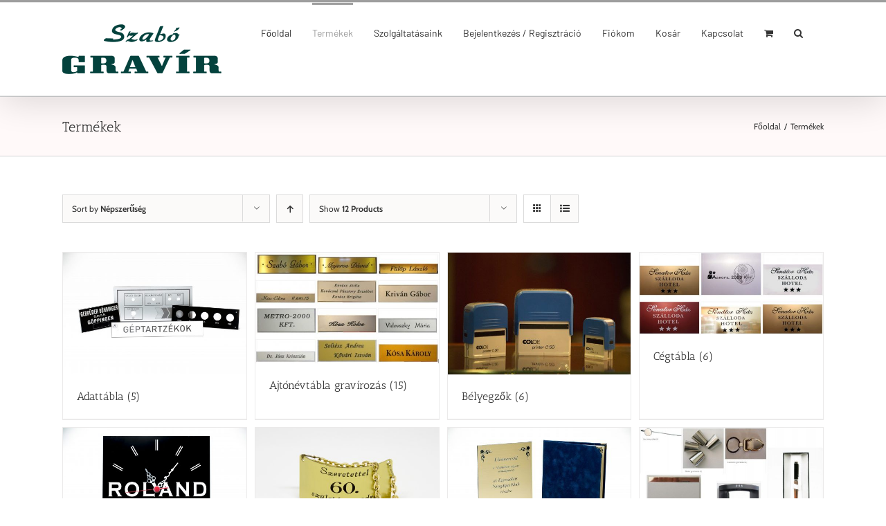

--- FILE ---
content_type: text/html; charset=UTF-8
request_url: https://szabogravir.hu/termekek/?q=%2Ftermekek%2F&product_view=grid
body_size: 17147
content:
<!DOCTYPE html>
<html class="avada-html-layout-wide avada-html-header-position-top" lang="hu" prefix="og: http://ogp.me/ns# fb: http://ogp.me/ns/fb#">
<head>
	<meta http-equiv="X-UA-Compatible" content="IE=edge" />
	<meta http-equiv="Content-Type" content="text/html; charset=utf-8"/>
	<meta name="viewport" content="width=device-width, initial-scale=1" />
	<title>Termékek &#8211; Szabó Gravír</title>
<link rel='dns-prefetch' href='//www.google.com' />
<link rel="alternate" type="application/rss+xml" title="Szabó Gravír &raquo; hírcsatorna" href="https://szabogravir.hu/feed/" />
<link rel="alternate" type="application/rss+xml" title="Szabó Gravír &raquo; hozzászólás hírcsatorna" href="https://szabogravir.hu/comments/feed/" />
					<link rel="shortcut icon" href="https://szabogravir.hu/wp-content/uploads/favicon-1.ico" type="image/x-icon" />
		
		
		
		
				<link rel="alternate" type="application/rss+xml" title="Szabó Gravír &raquo; Termékek hírfolyam" href="https://szabogravir.hu/termekek/feed/" />
<link rel='stylesheet' id='wc-block-style-css'  href='https://szabogravir.hu/wp-content/plugins/woocommerce/packages/woocommerce-blocks/build/style.css?ver=2.5.14' type='text/css' media='all' />
<link rel='stylesheet' id='rs-plugin-settings-css'  href='https://szabogravir.hu/wp-content/plugins/revslider/public/assets/css/rs6.css?ver=6.1.8' type='text/css' media='all' />
<style id='rs-plugin-settings-inline-css' type='text/css'>
#rs-demo-id {}
</style>
<style id='woocommerce-inline-inline-css' type='text/css'>
.woocommerce form .form-row .required { visibility: visible; }
</style>
<link rel='stylesheet' id='contact-form-7-css'  href='https://szabogravir.hu/wp-content/plugins/contact-form-7/includes/css/styles.css?ver=5.1.6' type='text/css' media='all' />
<link rel='stylesheet' id='wpcf7-redirect-script-frontend-css'  href='https://szabogravir.hu/wp-content/plugins/wpcf7-redirect/build/css/wpcf7-redirect-frontend.min.css?ver=1.1' type='text/css' media='all' />
<link rel='stylesheet' id='if-menu-site-css-css'  href='https://szabogravir.hu/wp-content/plugins/if-menu/assets/if-menu-site.css?ver=5.3.20' type='text/css' media='all' />
<link rel='stylesheet' id='avada-stylesheet-css'  href='https://szabogravir.hu/wp-content/themes/Avada/assets/css/style.min.css?ver=6.2.0' type='text/css' media='all' />
<!--[if IE]>
<link rel='stylesheet' id='avada-IE-css'  href='https://szabogravir.hu/wp-content/themes/Avada/assets/css/ie.min.css?ver=6.2.0' type='text/css' media='all' />
<style id='avada-IE-inline-css' type='text/css'>
.avada-select-parent .select-arrow{background-color:#ffffff}
.select-arrow{background-color:#ffffff}
</style>
<![endif]-->
<link rel='stylesheet' id='newsletter-css'  href='https://szabogravir.hu/wp-content/plugins/newsletter/style.css?ver=6.4.6' type='text/css' media='all' />
<link rel='stylesheet' id='fusion-dynamic-css-css'  href='https://szabogravir.hu/wp-content/uploads/fusion-styles/214383c53190a948b8cf037b3dfdeb0e.min.css?ver=2.2.0' type='text/css' media='all' />
<link rel='stylesheet' id='moove_gdpr_frontend-css'  href='https://szabogravir.hu/wp-content/plugins/gdpr-cookie-compliance/dist/styles/gdpr-main.css?ver=5.0.9' type='text/css' media='all' />
<style id='moove_gdpr_frontend-inline-css' type='text/css'>
#moove_gdpr_cookie_modal,#moove_gdpr_cookie_info_bar,.gdpr_cookie_settings_shortcode_content{font-family:&#039;Nunito&#039;,sans-serif}#moove_gdpr_save_popup_settings_button{background-color:#373737;color:#fff}#moove_gdpr_save_popup_settings_button:hover{background-color:#000}#moove_gdpr_cookie_info_bar .moove-gdpr-info-bar-container .moove-gdpr-info-bar-content a.mgbutton,#moove_gdpr_cookie_info_bar .moove-gdpr-info-bar-container .moove-gdpr-info-bar-content button.mgbutton{background-color:#0C4DA2}#moove_gdpr_cookie_modal .moove-gdpr-modal-content .moove-gdpr-modal-footer-content .moove-gdpr-button-holder a.mgbutton,#moove_gdpr_cookie_modal .moove-gdpr-modal-content .moove-gdpr-modal-footer-content .moove-gdpr-button-holder button.mgbutton,.gdpr_cookie_settings_shortcode_content .gdpr-shr-button.button-green{background-color:#0C4DA2;border-color:#0C4DA2}#moove_gdpr_cookie_modal .moove-gdpr-modal-content .moove-gdpr-modal-footer-content .moove-gdpr-button-holder a.mgbutton:hover,#moove_gdpr_cookie_modal .moove-gdpr-modal-content .moove-gdpr-modal-footer-content .moove-gdpr-button-holder button.mgbutton:hover,.gdpr_cookie_settings_shortcode_content .gdpr-shr-button.button-green:hover{background-color:#fff;color:#0C4DA2}#moove_gdpr_cookie_modal .moove-gdpr-modal-content .moove-gdpr-modal-close i,#moove_gdpr_cookie_modal .moove-gdpr-modal-content .moove-gdpr-modal-close span.gdpr-icon{background-color:#0C4DA2;border:1px solid #0C4DA2}#moove_gdpr_cookie_info_bar span.moove-gdpr-infobar-allow-all.focus-g,#moove_gdpr_cookie_info_bar span.moove-gdpr-infobar-allow-all:focus,#moove_gdpr_cookie_info_bar button.moove-gdpr-infobar-allow-all.focus-g,#moove_gdpr_cookie_info_bar button.moove-gdpr-infobar-allow-all:focus,#moove_gdpr_cookie_info_bar span.moove-gdpr-infobar-reject-btn.focus-g,#moove_gdpr_cookie_info_bar span.moove-gdpr-infobar-reject-btn:focus,#moove_gdpr_cookie_info_bar button.moove-gdpr-infobar-reject-btn.focus-g,#moove_gdpr_cookie_info_bar button.moove-gdpr-infobar-reject-btn:focus,#moove_gdpr_cookie_info_bar span.change-settings-button.focus-g,#moove_gdpr_cookie_info_bar span.change-settings-button:focus,#moove_gdpr_cookie_info_bar button.change-settings-button.focus-g,#moove_gdpr_cookie_info_bar button.change-settings-button:focus{-webkit-box-shadow:0 0 1px 3px #0C4DA2;-moz-box-shadow:0 0 1px 3px #0C4DA2;box-shadow:0 0 1px 3px #0C4DA2}#moove_gdpr_cookie_modal .moove-gdpr-modal-content .moove-gdpr-modal-close i:hover,#moove_gdpr_cookie_modal .moove-gdpr-modal-content .moove-gdpr-modal-close span.gdpr-icon:hover,#moove_gdpr_cookie_info_bar span[data-href]>u.change-settings-button{color:#0C4DA2}#moove_gdpr_cookie_modal .moove-gdpr-modal-content .moove-gdpr-modal-left-content #moove-gdpr-menu li.menu-item-selected a span.gdpr-icon,#moove_gdpr_cookie_modal .moove-gdpr-modal-content .moove-gdpr-modal-left-content #moove-gdpr-menu li.menu-item-selected button span.gdpr-icon{color:inherit}#moove_gdpr_cookie_modal .moove-gdpr-modal-content .moove-gdpr-modal-left-content #moove-gdpr-menu li a span.gdpr-icon,#moove_gdpr_cookie_modal .moove-gdpr-modal-content .moove-gdpr-modal-left-content #moove-gdpr-menu li button span.gdpr-icon{color:inherit}#moove_gdpr_cookie_modal .gdpr-acc-link{line-height:0;font-size:0;color:transparent;position:absolute}#moove_gdpr_cookie_modal .moove-gdpr-modal-content .moove-gdpr-modal-close:hover i,#moove_gdpr_cookie_modal .moove-gdpr-modal-content .moove-gdpr-modal-left-content #moove-gdpr-menu li a,#moove_gdpr_cookie_modal .moove-gdpr-modal-content .moove-gdpr-modal-left-content #moove-gdpr-menu li button,#moove_gdpr_cookie_modal .moove-gdpr-modal-content .moove-gdpr-modal-left-content #moove-gdpr-menu li button i,#moove_gdpr_cookie_modal .moove-gdpr-modal-content .moove-gdpr-modal-left-content #moove-gdpr-menu li a i,#moove_gdpr_cookie_modal .moove-gdpr-modal-content .moove-gdpr-tab-main .moove-gdpr-tab-main-content a:hover,#moove_gdpr_cookie_info_bar.moove-gdpr-dark-scheme .moove-gdpr-info-bar-container .moove-gdpr-info-bar-content a.mgbutton:hover,#moove_gdpr_cookie_info_bar.moove-gdpr-dark-scheme .moove-gdpr-info-bar-container .moove-gdpr-info-bar-content button.mgbutton:hover,#moove_gdpr_cookie_info_bar.moove-gdpr-dark-scheme .moove-gdpr-info-bar-container .moove-gdpr-info-bar-content a:hover,#moove_gdpr_cookie_info_bar.moove-gdpr-dark-scheme .moove-gdpr-info-bar-container .moove-gdpr-info-bar-content button:hover,#moove_gdpr_cookie_info_bar.moove-gdpr-dark-scheme .moove-gdpr-info-bar-container .moove-gdpr-info-bar-content span.change-settings-button:hover,#moove_gdpr_cookie_info_bar.moove-gdpr-dark-scheme .moove-gdpr-info-bar-container .moove-gdpr-info-bar-content button.change-settings-button:hover,#moove_gdpr_cookie_info_bar.moove-gdpr-dark-scheme .moove-gdpr-info-bar-container .moove-gdpr-info-bar-content u.change-settings-button:hover,#moove_gdpr_cookie_info_bar span[data-href]>u.change-settings-button,#moove_gdpr_cookie_info_bar.moove-gdpr-dark-scheme .moove-gdpr-info-bar-container .moove-gdpr-info-bar-content a.mgbutton.focus-g,#moove_gdpr_cookie_info_bar.moove-gdpr-dark-scheme .moove-gdpr-info-bar-container .moove-gdpr-info-bar-content button.mgbutton.focus-g,#moove_gdpr_cookie_info_bar.moove-gdpr-dark-scheme .moove-gdpr-info-bar-container .moove-gdpr-info-bar-content a.focus-g,#moove_gdpr_cookie_info_bar.moove-gdpr-dark-scheme .moove-gdpr-info-bar-container .moove-gdpr-info-bar-content button.focus-g,#moove_gdpr_cookie_info_bar.moove-gdpr-dark-scheme .moove-gdpr-info-bar-container .moove-gdpr-info-bar-content a.mgbutton:focus,#moove_gdpr_cookie_info_bar.moove-gdpr-dark-scheme .moove-gdpr-info-bar-container .moove-gdpr-info-bar-content button.mgbutton:focus,#moove_gdpr_cookie_info_bar.moove-gdpr-dark-scheme .moove-gdpr-info-bar-container .moove-gdpr-info-bar-content a:focus,#moove_gdpr_cookie_info_bar.moove-gdpr-dark-scheme .moove-gdpr-info-bar-container .moove-gdpr-info-bar-content button:focus,#moove_gdpr_cookie_info_bar.moove-gdpr-dark-scheme .moove-gdpr-info-bar-container .moove-gdpr-info-bar-content span.change-settings-button.focus-g,span.change-settings-button:focus,button.change-settings-button.focus-g,button.change-settings-button:focus,#moove_gdpr_cookie_info_bar.moove-gdpr-dark-scheme .moove-gdpr-info-bar-container .moove-gdpr-info-bar-content u.change-settings-button.focus-g,#moove_gdpr_cookie_info_bar.moove-gdpr-dark-scheme .moove-gdpr-info-bar-container .moove-gdpr-info-bar-content u.change-settings-button:focus{color:#0C4DA2}#moove_gdpr_cookie_modal .moove-gdpr-branding.focus-g span,#moove_gdpr_cookie_modal .moove-gdpr-modal-content .moove-gdpr-tab-main a.focus-g,#moove_gdpr_cookie_modal .moove-gdpr-modal-content .moove-gdpr-tab-main .gdpr-cd-details-toggle.focus-g{color:#0C4DA2}#moove_gdpr_cookie_modal.gdpr_lightbox-hide{display:none}
</style>
<script type='text/javascript' src='https://szabogravir.hu/wp-includes/js/jquery/jquery.js?ver=1.12.4-wp'></script>
<script type='text/javascript' src='https://szabogravir.hu/wp-includes/js/jquery/jquery-migrate.min.js?ver=1.4.1'></script>
<link rel='https://api.w.org/' href='https://szabogravir.hu/wp-json/' />
<link rel="EditURI" type="application/rsd+xml" title="RSD" href="https://szabogravir.hu/xmlrpc.php?rsd" />
<link rel="wlwmanifest" type="application/wlwmanifest+xml" href="https://szabogravir.hu/wp-includes/wlwmanifest.xml" /> 
<meta name="generator" content="WordPress 5.3.20" />
<meta name="generator" content="WooCommerce 3.9.5" />
<script>
document.addEventListener( 'wpcf7mailsent', function( event ) {
location = 'https://szabogravir.hu/koszonjuk-ajanlatkereset/';
}, false );
</script>
<!-- Google Tag Manager -->
<script>(function(w,d,s,l,i){w[l]=w[l]||[];w[l].push({'gtm.start':
new Date().getTime(),event:'gtm.js'});var f=d.getElementsByTagName(s)[0],
j=d.createElement(s),dl=l!='dataLayer'?'&l='+l:'';j.async=true;j.src=
'https://www.googletagmanager.com/gtm.js?id='+i+dl;f.parentNode.insertBefore(j,f);
})(window,document,'script','dataLayer','GTM-KH3V498');</script>
<!-- End Google Tag Manager -->
<style>
.gomb .fusion-column-wrapper {
	min-height:20px !important;
}
@media only screen and (min-width: 1200px) {
.fusion-main-menu > ul > li {
  padding-right: 30px !important;
}
}
@media only screen and (max-width: 1199px) {
.fusion-main-menu > ul > li {
  padding-right: 15px !important;
}
}
#facebook-box .fab {
  background: #0b86ee;
  padding: 10px 15px;
  border-radius: 50px;
}
.cta-blog-p {
  text-align: center !important;
  margin: 40px 0 !important;
  display: block;
}
.cta-blog-a {
  background: #5496a5;
  color: #FFF;
  padding: 13px 29px;
  font-size: 14px;
  border-radius: 2px;
  text-transform: uppercase;
}
.cta-blog-a:hover {
  background: #d6d6d6;
  background-image: linear-gradient( to top, #e8e8e8, #d6d6d6 );
  color: #787878;
}
</style>
<script src="https://kit.fontawesome.com/7176842e42.js" crossorigin="anonymous"></script>

<meta name="google-site-verification" content="A73r7IgN8SCYzk19eqaJp-wNjC_Z3QvzBlmBVzDAhbg"/><style type="text/css" id="css-fb-visibility">@media screen and (max-width: 640px){body:not(.fusion-builder-ui-wireframe) .fusion-no-small-visibility{display:none !important;}}@media screen and (min-width: 641px) and (max-width: 1024px){body:not(.fusion-builder-ui-wireframe) .fusion-no-medium-visibility{display:none !important;}}@media screen and (min-width: 1025px){body:not(.fusion-builder-ui-wireframe) .fusion-no-large-visibility{display:none !important;}}</style>	<noscript><style>.woocommerce-product-gallery{ opacity: 1 !important; }</style></noscript>
	<style type="text/css">.recentcomments a{display:inline !important;padding:0 !important;margin:0 !important;}</style><meta name="generator" content="Powered by Slider Revolution 6.1.8 - responsive, Mobile-Friendly Slider Plugin for WordPress with comfortable drag and drop interface." />
<script type="text/javascript">function setREVStartSize(e){			
			try {								
				var pw = document.getElementById(e.c).parentNode.offsetWidth,
					newh;
				pw = pw===0 || isNaN(pw) ? window.innerWidth : pw;
				e.tabw = e.tabw===undefined ? 0 : parseInt(e.tabw);
				e.thumbw = e.thumbw===undefined ? 0 : parseInt(e.thumbw);
				e.tabh = e.tabh===undefined ? 0 : parseInt(e.tabh);
				e.thumbh = e.thumbh===undefined ? 0 : parseInt(e.thumbh);
				e.tabhide = e.tabhide===undefined ? 0 : parseInt(e.tabhide);
				e.thumbhide = e.thumbhide===undefined ? 0 : parseInt(e.thumbhide);
				e.mh = e.mh===undefined || e.mh=="" || e.mh==="auto" ? 0 : parseInt(e.mh,0);		
				if(e.layout==="fullscreen" || e.l==="fullscreen") 						
					newh = Math.max(e.mh,window.innerHeight);				
				else{					
					e.gw = Array.isArray(e.gw) ? e.gw : [e.gw];
					for (var i in e.rl) if (e.gw[i]===undefined || e.gw[i]===0) e.gw[i] = e.gw[i-1];					
					e.gh = e.el===undefined || e.el==="" || (Array.isArray(e.el) && e.el.length==0)? e.gh : e.el;
					e.gh = Array.isArray(e.gh) ? e.gh : [e.gh];
					for (var i in e.rl) if (e.gh[i]===undefined || e.gh[i]===0) e.gh[i] = e.gh[i-1];
										
					var nl = new Array(e.rl.length),
						ix = 0,						
						sl;					
					e.tabw = e.tabhide>=pw ? 0 : e.tabw;
					e.thumbw = e.thumbhide>=pw ? 0 : e.thumbw;
					e.tabh = e.tabhide>=pw ? 0 : e.tabh;
					e.thumbh = e.thumbhide>=pw ? 0 : e.thumbh;					
					for (var i in e.rl) nl[i] = e.rl[i]<window.innerWidth ? 0 : e.rl[i];
					sl = nl[0];									
					for (var i in nl) if (sl>nl[i] && nl[i]>0) { sl = nl[i]; ix=i;}															
					var m = pw>(e.gw[ix]+e.tabw+e.thumbw) ? 1 : (pw-(e.tabw+e.thumbw)) / (e.gw[ix]);					

					newh =  (e.type==="carousel" && e.justify==="true" ? e.gh[ix] : (e.gh[ix] * m)) + (e.tabh + e.thumbh);
				}			
				
				if(window.rs_init_css===undefined) window.rs_init_css = document.head.appendChild(document.createElement("style"));					
				document.getElementById(e.c).height = newh;
				window.rs_init_css.innerHTML += "#"+e.c+"_wrapper { height: "+newh+"px }";				
			} catch(e){
				console.log("Failure at Presize of Slider:" + e)
			}					   
		  };</script>
		<script type="text/javascript">
			var doc = document.documentElement;
			doc.setAttribute( 'data-useragent', navigator.userAgent );
		</script>
		
	</head>

<body class="archive post-type-archive post-type-archive-product theme-Avada woocommerce woocommerce-page woocommerce-no-js fusion-image-hovers fusion-pagination-sizing fusion-button_size-large fusion-button_type-flat fusion-button_span-no avada-image-rollover-circle-yes avada-image-rollover-yes avada-image-rollover-direction-left fusion-has-button-gradient fusion-body ltr fusion-sticky-header no-tablet-sticky-header no-mobile-sticky-header no-mobile-slidingbar no-mobile-totop avada-has-rev-slider-styles fusion-disable-outline fusion-sub-menu-fade mobile-logo-pos-left layout-wide-mode avada-has-boxed-modal-shadow-none layout-scroll-offset-full avada-has-zero-margin-offset-top fusion-top-header menu-text-align-center fusion-woo-product-design-clean fusion-woo-shop-page-columns-4 fusion-woo-related-columns-4 fusion-woo-archive-page-columns-3 fusion-woocommerce-equal-heights avada-woo-one-page-checkout avada-has-woo-gallery-disabled mobile-menu-design-modern fusion-show-pagination-text fusion-header-layout-v2 avada-responsive avada-footer-fx-none avada-menu-highlight-style-bar fusion-search-form-classic fusion-main-menu-search-overlay fusion-avatar-square avada-sticky-shrinkage avada-dropdown-styles avada-blog-layout-large avada-blog-archive-layout-large avada-header-shadow-yes avada-menu-icon-position-left avada-has-megamenu-shadow avada-has-mainmenu-dropdown-divider avada-has-main-nav-search-icon avada-has-breadcrumb-mobile-hidden avada-has-titlebar-bar_and_content avada-has-pagination-padding avada-flyout-menu-direction-fade avada-ec-views-v1" >
		<a class="skip-link screen-reader-text" href="#content">Kihagyás</a>

	<div id="boxed-wrapper">
		<div class="fusion-sides-frame"></div>
		<div id="wrapper" class="fusion-wrapper">
			<div id="home" style="position:relative;top:-1px;"></div>
			
			<header class="fusion-header-wrapper fusion-header-shadow">
				<div class="fusion-header-v2 fusion-logo-alignment fusion-logo-left fusion-sticky-menu- fusion-sticky-logo- fusion-mobile-logo-  fusion-mobile-menu-design-modern">
					
<div class="fusion-secondary-header">
	<div class="fusion-row">
					</div>
</div>
<div class="fusion-header-sticky-height"></div>
<div class="fusion-header">
	<div class="fusion-row">
					<div class="fusion-logo" data-margin-top="31px" data-margin-bottom="31px" data-margin-left="0px" data-margin-right="0px">
			<a class="fusion-logo-link"  href="https://szabogravir.hu/" >

						<!-- standard logo -->
			<img src="https://szabogravir.hu/wp-content/uploads/logo_vector_s.png" srcset="https://szabogravir.hu/wp-content/uploads/logo_vector_s.png 1x" width="230" height="72" alt="Szabó Gravír Logo" data-retina_logo_url="" class="fusion-standard-logo" />

			
					</a>
		</div>		<nav class="fusion-main-menu" aria-label="Main Menu"><div class="fusion-overlay-search">		<form role="search" class="searchform fusion-search-form  fusion-search-form-classic" method="get" action="https://szabogravir.hu/">
			<div class="fusion-search-form-content">

				
				<div class="fusion-search-field search-field">
					<label><span class="screen-reader-text">Keresés...</span>
													<input type="search" value="" name="s" class="s" placeholder="Search..." required aria-required="true" aria-label=""/>
											</label>
				</div>
				<div class="fusion-search-button search-button">
					<input type="submit" class="fusion-search-submit searchsubmit" value="&#xf002;" />
									</div>

				
			</div>


			
		</form>
		<div class="fusion-search-spacer"></div><a href="#" class="fusion-close-search"></a></div><ul id="menu-fomenu" class="fusion-menu"><li  id="menu-item-26"  class="menu-item menu-item-type-post_type menu-item-object-page menu-item-home menu-item-26"  data-item-id="26"><a  href="https://szabogravir.hu/" class="fusion-bar-highlight"><span class="menu-text">Főoldal</span></a></li><li  id="menu-item-25"  class="menu-item menu-item-type-post_type menu-item-object-page menu-item-has-children current-menu-item current_page_item menu-item-25 fusion-dropdown-menu"  data-item-id="25"><a  href="https://szabogravir.hu/termekek/" class="fusion-bar-highlight"><span class="menu-text">Termékek</span></a><ul class="sub-menu"><li  id="menu-item-378"  class="menu-item menu-item-type-post_type menu-item-object-page menu-item-378 fusion-dropdown-submenu" ><a  href="https://szabogravir.hu/termekek/adattabla/" class="fusion-bar-highlight"><span>Adattábla</span></a></li><li  id="menu-item-374"  class="menu-item menu-item-type-custom menu-item-object-custom menu-item-374 fusion-dropdown-submenu" ><a  href="/termekek/ajtonevtabla-gravirozas/" class="fusion-bar-highlight"><span>Ajtónévtábla gravírozás</span></a></li><li  id="menu-item-536"  class="menu-item menu-item-type-custom menu-item-object-custom menu-item-536 fusion-dropdown-submenu" ><a  href="/termekek/cegtabla/" class="fusion-bar-highlight"><span>Cégtábla</span></a></li><li  id="menu-item-382"  class="menu-item menu-item-type-custom menu-item-object-custom menu-item-382 fusion-dropdown-submenu" ><a  href="/termekek/egyedi-ora/" class="fusion-bar-highlight"><span>Egyedi óra</span></a></li><li  id="menu-item-739"  class="menu-item menu-item-type-custom menu-item-object-custom menu-item-739 fusion-dropdown-submenu" ><a  href="/termekek/belyegzok/" class="fusion-bar-highlight"><span>Bélyegzők</span></a></li><li  id="menu-item-385"  class="menu-item menu-item-type-custom menu-item-object-custom menu-item-385 fusion-dropdown-submenu" ><a  href="/termekek/emlekplakettek/" class="fusion-bar-highlight"><span>Emlékplakettek</span></a></li><li  id="menu-item-401"  class="menu-item menu-item-type-custom menu-item-object-custom menu-item-has-children menu-item-401 fusion-dropdown-submenu" ><a  href="/termekek/gravirozott-ajandekok/" class="fusion-bar-highlight"><span>Gravírozott ajándékok</span></a><ul class="sub-menu"><li  id="menu-item-417"  class="menu-item menu-item-type-custom menu-item-object-custom menu-item-417" ><a  href="/termekek/gravirozott-ajandekok/flaska-gravirozas/" class="fusion-bar-highlight"><span>Flaska gravírozás</span></a></li><li  id="menu-item-402"  class="menu-item menu-item-type-custom menu-item-object-custom menu-item-402" ><a  href="/termekek/gravirozott-ajandekok/fem-konyvjelzo/" class="fusion-bar-highlight"><span>Fém könyvjelző</span></a></li><li  id="menu-item-420"  class="menu-item menu-item-type-custom menu-item-object-custom menu-item-420" ><a  href="/termekek/gravirozott-ajandekok/kulcstarto-gravirozas/" class="fusion-bar-highlight"><span>Kulcstartó gravírozás</span></a></li><li  id="menu-item-534"  class="menu-item menu-item-type-custom menu-item-object-custom menu-item-534" ><a  href="/termekek/gravirozott-ajandekok/nevjegykartyatarto/" class="fusion-bar-highlight"><span>Névjegykártyatartó</span></a></li><li  id="menu-item-1173"  class="menu-item menu-item-type-custom menu-item-object-custom menu-item-1173" ><a  href="https://szabogravir.hu/termekek/borkisero-tablak-asztali-foglalt-jelzo-tabla/" class="fusion-bar-highlight"><span>Egyedi táblák</span></a></li><li  id="menu-item-616"  class="menu-item menu-item-type-custom menu-item-object-custom menu-item-616" ><a  href="/termekek/gravirozott-ajandekok/penzcsipesz" class="fusion-bar-highlight"><span>Pénzcsipesz</span></a></li><li  id="menu-item-637"  class="menu-item menu-item-type-custom menu-item-object-custom menu-item-637" ><a  href="/termekek/gravirozott-ajandekok/toll-gravirozas" class="fusion-bar-highlight"><span>Toll gravírozás</span></a></li><li  id="menu-item-640"  class="menu-item menu-item-type-custom menu-item-object-custom menu-item-640" ><a  href="/termekek/gravirozott-ajandekok/zippo-ongyujtok" class="fusion-bar-highlight"><span>Zippo öngyújtók</span></a></li></ul></li><li  id="menu-item-615"  class="menu-item menu-item-type-custom menu-item-object-custom menu-item-615 fusion-dropdown-submenu" ><a  href="/termekek/hazszam" class="fusion-bar-highlight"><span>Házszám</span></a></li><li  id="menu-item-622"  class="menu-item menu-item-type-custom menu-item-object-custom menu-item-622 fusion-dropdown-submenu" ><a  href="/termekek/kutyabiletak" class="fusion-bar-highlight"><span>Kutyabiléták</span></a></li><li  id="menu-item-1171"  class="menu-item menu-item-type-custom menu-item-object-custom menu-item-1171 fusion-dropdown-submenu" ><a  href="/termekek/lakat-gravirozas/" class="fusion-bar-highlight"><span>Lakat gravírozás</span></a></li><li  id="menu-item-625"  class="menu-item menu-item-type-custom menu-item-object-custom menu-item-625 fusion-dropdown-submenu" ><a  href="/termekek/pecsetnyomok" class="fusion-bar-highlight"><span>Pecsétnyomók</span></a></li><li  id="menu-item-628"  class="menu-item menu-item-type-custom menu-item-object-custom menu-item-628 fusion-dropdown-submenu" ><a  href="/termekek/serlegek" class="fusion-bar-highlight"><span>Serlegek</span></a></li><li  id="menu-item-631"  class="menu-item menu-item-type-custom menu-item-object-custom menu-item-631 fusion-dropdown-submenu" ><a  href="/termekek/uszt-hirdeto-tablak" class="fusion-bar-highlight"><span>ÚSZT hirdető táblák</span></a></li><li  id="menu-item-634"  class="menu-item menu-item-type-custom menu-item-object-custom menu-item-634 fusion-dropdown-submenu" ><a  href="/termekek/uveg-trofea" class="fusion-bar-highlight"><span>Üveg trófea</span></a></li></ul></li><li  id="menu-item-227"  class="menu-item menu-item-type-post_type menu-item-object-page menu-item-has-children menu-item-227 fusion-dropdown-menu"  data-item-id="227"><a  href="https://szabogravir.hu/szolgaltatasaink/" class="fusion-bar-highlight"><span class="menu-text">Szolgáltatásaink</span></a><ul class="sub-menu"><li  id="menu-item-487"  class="menu-item menu-item-type-post_type menu-item-object-page menu-item-487 fusion-dropdown-submenu" ><a  href="https://szabogravir.hu/szolgaltatasaink/gravirozas-nevtabla-cegtabla/" class="fusion-bar-highlight"><span>Gravírozás, névtábla, cégtábla</span></a></li><li  id="menu-item-486"  class="menu-item menu-item-type-post_type menu-item-object-page menu-item-486 fusion-dropdown-submenu" ><a  href="https://szabogravir.hu/szolgaltatasaink/reklamfelirat/" class="fusion-bar-highlight"><span>Reklámfelirat</span></a></li><li  id="menu-item-485"  class="menu-item menu-item-type-post_type menu-item-object-page menu-item-485 fusion-dropdown-submenu" ><a  href="https://szabogravir.hu/szolgaltatasaink/kulcsmasolas/" class="fusion-bar-highlight"><span>Kulcsmásolás</span></a></li><li  id="menu-item-484"  class="menu-item menu-item-type-post_type menu-item-object-page menu-item-484 fusion-dropdown-submenu" ><a  href="https://szabogravir.hu/szolgaltatasaink/belyegzokeszites/" class="fusion-bar-highlight"><span>Bélyegzőkészítés</span></a></li><li  id="menu-item-483"  class="menu-item menu-item-type-post_type menu-item-object-page menu-item-483 fusion-dropdown-submenu" ><a  href="https://szabogravir.hu/szolgaltatasaink/lezergravirozas/" class="fusion-bar-highlight"><span>Lézergravírozás</span></a></li><li  id="menu-item-492"  class="menu-item menu-item-type-post_type menu-item-object-page menu-item-492 fusion-dropdown-submenu" ><a  href="https://szabogravir.hu/szolgaltatasaink/ajandektargy-gravirozas/" class="fusion-bar-highlight"><span>Ajándéktárgy gravírozás</span></a></li><li  id="menu-item-493"  class="menu-item menu-item-type-post_type menu-item-object-page menu-item-493 fusion-dropdown-submenu" ><a  href="https://szabogravir.hu/szolgaltatasaink/adattabla/" class="fusion-bar-highlight"><span>Adattábla</span></a></li></ul></li><li  id="menu-item-830"  class="menu-item menu-item-type-post_type menu-item-object-page menu-item-830"  data-item-id="830"><a  href="https://szabogravir.hu/fiokom/" class="fusion-bar-highlight"><span class="menu-text">Bejelentkezés / Regisztráció</span></a></li><li  id="menu-item-23"  class="menu-item menu-item-type-post_type menu-item-object-page menu-item-23"  data-item-id="23"><a  href="https://szabogravir.hu/fiokom/" class="fusion-bar-highlight"><span class="menu-text">Fiókom</span></a></li><li  id="menu-item-24"  class="menu-item menu-item-type-post_type menu-item-object-page menu-item-24"  data-item-id="24"><a  href="https://szabogravir.hu/kosar/" class="fusion-bar-highlight"><span class="menu-text">Kosár</span></a></li><li  id="menu-item-31"  class="menu-item menu-item-type-post_type menu-item-object-page menu-item-31"  data-item-id="31"><a  href="https://szabogravir.hu/kapcsolat/" class="fusion-bar-highlight"><span class="menu-text">Kapcsolat</span></a></li><li class="fusion-custom-menu-item fusion-menu-cart fusion-main-menu-cart"><a class="fusion-main-menu-icon fusion-bar-highlight" href="https://szabogravir.hu/kosar/"><span class="menu-text" aria-label="Kosár megtekintése"></span></a></li><li class="fusion-custom-menu-item fusion-main-menu-search fusion-search-overlay"><a class="fusion-main-menu-icon fusion-bar-highlight" href="#" aria-label="Keresés" data-title="Keresés" title="Keresés"></a></li></ul></nav>	<div class="fusion-mobile-menu-icons">
							<a href="#" class="fusion-icon fusion-icon-bars" aria-label="Toggle mobile menu" aria-expanded="false"></a>
		
		
		
					<a href="https://szabogravir.hu/kosar/" class="fusion-icon fusion-icon-shopping-cart"  aria-label="Toggle mobile cart"></a>
			</div>

<nav class="fusion-mobile-nav-holder fusion-mobile-menu-text-align-left" aria-label="Main Menu Mobile"></nav>

					</div>
</div>
				</div>
				<div class="fusion-clearfix"></div>
			</header>
						
			
		<div id="sliders-container">
					</div>
				
			
			<div class="avada-page-titlebar-wrapper">
				<div class="fusion-page-title-bar fusion-page-title-bar-none fusion-page-title-bar-left">
	<div class="fusion-page-title-row">
		<div class="fusion-page-title-wrapper">
			<div class="fusion-page-title-captions">

																			<h1 class="entry-title">Termékek</h1>

									
				
			</div>

												<div class="fusion-page-title-secondary">
						<div class="fusion-breadcrumbs"><span class="fusion-breadcrumb-item"><a href="https://szabogravir.hu"><span >Főoldal</span></a></span><span class="fusion-breadcrumb-sep">/</span><span class="fusion-breadcrumb-item"><span  class="breadcrumb-leaf">Termékek</span></span></div>					</div>
							
		</div>
	</div>
</div>
			</div>

						<main id="main" class="clearfix ">
				<div class="fusion-row" style="">
		<div class="woocommerce-container">
			<section id="content"class="full-width" style="width: 100%;">
		<header class="woocommerce-products-header">
	
	</header>
<div class="woocommerce-notices-wrapper"></div>
<div class="catalog-ordering fusion-clearfix">
			<div class="orderby-order-container">
			<ul class="orderby order-dropdown">
				<li>
					<span class="current-li">
						<span class="current-li-content">
														<a aria-haspopup="true">Sort by <strong>Népszerűség</strong></a>
						</span>
					</span>
					<ul>
																		<li class="">
														<a href="?q=termekek&product_view=grid&product_orderby=name">Sort by <strong>Név</strong></a>
						</li>
						<li class="">
														<a href="?q=termekek&product_view=grid&product_orderby=price">Sort by <strong>Ár</strong></a>
						</li>
						<li class="">
														<a href="?q=termekek&product_view=grid&product_orderby=date">Sort by <strong>Dátum</strong></a>
						</li>
						<li class="current">
														<a href="?q=termekek&product_view=grid&product_orderby=popularity">Sort by <strong>Népszerűség</strong></a>
						</li>
											</ul>
				</li>
			</ul>

			<ul class="order">
															<li class="desc"><a aria-label="Ascending order" aria-haspopup="true" href="?q=termekek&product_view=grid&product_order=asc"><i class="fusion-icon-arrow-down2 icomoon-up"></i></a></li>
												</ul>
		</div>

		<ul class="sort-count order-dropdown">
			<li>
				<span class="current-li">
					<a aria-haspopup="true">
						Show <strong>12 Products</strong>						</a>
					</span>
				<ul>
					<li class="current">
						<a href="?q=termekek&product_view=grid&product_count=12">
							Show <strong>12 Products</strong>						</a>
					</li>
					<li class="">
						<a href="?q=termekek&product_view=grid&product_count=24">
							Show <strong>24 Products</strong>						</a>
					</li>
					<li class="">
						<a href="?q=termekek&product_view=grid&product_count=36">
							Show <strong>36 Products</strong>						</a>
					</li>
				</ul>
			</li>
		</ul>
	
																<ul class="fusion-grid-list-view">
			<li class="fusion-grid-view-li active-view">
				<a class="fusion-grid-view" aria-label="View as grid" aria-haspopup="true" href="?q=termekek&product_view=grid"><i class="fusion-icon-grid icomoon-grid"></i></a>
			</li>
			<li class="fusion-list-view-li">
				<a class="fusion-list-view" aria-haspopup="true" aria-label="View as list" href="?q=termekek&product_view=list"><i class="fusion-icon-list icomoon-list"></i></a>
			</li>
		</ul>
	</div>
<ul class="products clearfix products-4">
<li class="product-category product first">
	<a href="https://szabogravir.hu/termekek/adattabla/"><img src="https://szabogravir.hu/wp-content/uploads/2018/03/BO6A5057-500x333.jpg" alt="Adattábla" width="500" height="" srcset="https://szabogravir.hu/wp-content/uploads/2018/03/BO6A5057-200x133.jpg 200w, https://szabogravir.hu/wp-content/uploads/2018/03/BO6A5057-300x200.jpg 300w, https://szabogravir.hu/wp-content/uploads/2018/03/BO6A5057-400x267.jpg 400w, https://szabogravir.hu/wp-content/uploads/2018/03/BO6A5057-500x333.jpg 500w, https://szabogravir.hu/wp-content/uploads/2018/03/BO6A5057-600x400.jpg 600w, https://szabogravir.hu/wp-content/uploads/2018/03/BO6A5057-768x512.jpg 768w, https://szabogravir.hu/wp-content/uploads/2018/03/BO6A5057-800x533.jpg 800w, https://szabogravir.hu/wp-content/uploads/2018/03/BO6A5057-1000x667.jpg 1000w, https://szabogravir.hu/wp-content/uploads/2018/03/BO6A5057-1024x683.jpg 1024w, https://szabogravir.hu/wp-content/uploads/2018/03/BO6A5057-1200x800.jpg 1200w" sizes="(max-width: 500px) 100vw, 500px" />		<h2 class="woocommerce-loop-category__title">
			Adattábla <mark class="count">(5)</mark>		</h2>
		</a></li>
<li class="product-category product">
	<a href="https://szabogravir.hu/termekek/ajtonevtabla-gravirozas/"><img src="https://szabogravir.hu/wp-content/uploads/2018/03/névtáblák-500x303.jpg" alt="Ajtónévtábla gravírozás" width="500" height="" srcset="https://szabogravir.hu/wp-content/uploads/2018/03/névtáblák-200x121.jpg 200w, https://szabogravir.hu/wp-content/uploads/2018/03/névtáblák-300x182.jpg 300w, https://szabogravir.hu/wp-content/uploads/2018/03/névtáblák-400x243.jpg 400w, https://szabogravir.hu/wp-content/uploads/2018/03/névtáblák-500x303.jpg 500w, https://szabogravir.hu/wp-content/uploads/2018/03/névtáblák-600x364.jpg 600w, https://szabogravir.hu/wp-content/uploads/2018/03/névtáblák.jpg 692w" sizes="(max-width: 500px) 100vw, 500px" />		<h2 class="woocommerce-loop-category__title">
			Ajtónévtábla gravírozás <mark class="count">(15)</mark>		</h2>
		</a></li>
<li class="product-category product">
	<a href="https://szabogravir.hu/termekek/belyegzok/"><img src="https://szabogravir.hu/wp-content/uploads/2018/02/0Z6B2671.jpg" alt="Bélyegzők" width="500" height="" srcset="https://szabogravir.hu/wp-content/uploads/2018/02/0Z6B2671-120x80.jpg 120w, https://szabogravir.hu/wp-content/uploads/2018/02/0Z6B2671-200x133.jpg 200w, https://szabogravir.hu/wp-content/uploads/2018/02/0Z6B2671-300x200.jpg 300w, https://szabogravir.hu/wp-content/uploads/2018/02/0Z6B2671-400x267.jpg 400w, https://szabogravir.hu/wp-content/uploads/2018/02/0Z6B2671-500x333.jpg 500w, https://szabogravir.hu/wp-content/uploads/2018/02/0Z6B2671-600x400.jpg 600w, https://szabogravir.hu/wp-content/uploads/2018/02/0Z6B2671-768x512.jpg 768w, https://szabogravir.hu/wp-content/uploads/2018/02/0Z6B2671-800x533.jpg 800w, https://szabogravir.hu/wp-content/uploads/2018/02/0Z6B2671-1024x682.jpg 1024w, https://szabogravir.hu/wp-content/uploads/2018/02/0Z6B2671-1200x800.jpg 1200w, https://szabogravir.hu/wp-content/uploads/2018/02/0Z6B2671.jpg 1538w" sizes="(max-width: 500px) 100vw, 500px" />		<h2 class="woocommerce-loop-category__title">
			Bélyegzők <mark class="count">(6)</mark>		</h2>
		</a></li>
<li class="product-category product last">
	<a href="https://szabogravir.hu/termekek/cegtabla/"><img src="https://szabogravir.hu/wp-content/uploads/2018/06/Cégtábla-500x223.jpg" alt="Cégtábla" width="500" height="" srcset="https://szabogravir.hu/wp-content/uploads/2018/06/Cégtábla-200x89.jpg 200w, https://szabogravir.hu/wp-content/uploads/2018/06/Cégtábla-300x134.jpg 300w, https://szabogravir.hu/wp-content/uploads/2018/06/Cégtábla-400x178.jpg 400w, https://szabogravir.hu/wp-content/uploads/2018/06/Cégtábla-500x223.jpg 500w, https://szabogravir.hu/wp-content/uploads/2018/06/Cégtábla-600x268.jpg 600w, https://szabogravir.hu/wp-content/uploads/2018/06/Cégtábla-768x342.jpg 768w, https://szabogravir.hu/wp-content/uploads/2018/06/Cégtábla-800x357.jpg 800w, https://szabogravir.hu/wp-content/uploads/2018/06/Cégtábla.jpg 998w" sizes="(max-width: 500px) 100vw, 500px" />		<h2 class="woocommerce-loop-category__title">
			Cégtábla <mark class="count">(6)</mark>		</h2>
		</a></li>
<li class="product-category product first">
	<a href="https://szabogravir.hu/termekek/egyedi-ora/"><img src="https://szabogravir.hu/wp-content/uploads/2018/03/ora-1-500x333.jpg" alt="Egyedi óra" width="500" height="" srcset="https://szabogravir.hu/wp-content/uploads/2018/03/ora-1-200x133.jpg 200w, https://szabogravir.hu/wp-content/uploads/2018/03/ora-1-300x200.jpg 300w, https://szabogravir.hu/wp-content/uploads/2018/03/ora-1-400x267.jpg 400w, https://szabogravir.hu/wp-content/uploads/2018/03/ora-1-500x333.jpg 500w, https://szabogravir.hu/wp-content/uploads/2018/03/ora-1-600x400.jpg 600w, https://szabogravir.hu/wp-content/uploads/2018/03/ora-1-768x512.jpg 768w, https://szabogravir.hu/wp-content/uploads/2018/03/ora-1-800x533.jpg 800w, https://szabogravir.hu/wp-content/uploads/2018/03/ora-1-1000x667.jpg 1000w, https://szabogravir.hu/wp-content/uploads/2018/03/ora-1-1024x683.jpg 1024w, https://szabogravir.hu/wp-content/uploads/2018/03/ora-1-1200x800.jpg 1200w" sizes="(max-width: 500px) 100vw, 500px" />		<h2 class="woocommerce-loop-category__title">
			Egyedi óra <mark class="count">(1)</mark>		</h2>
		</a></li>
<li class="product-category product">
	<a href="https://szabogravir.hu/termekek/borkisero-tablak-asztali-foglalt-jelzo-tabla/"><img src="https://szabogravir.hu/wp-content/uploads/2019/02/BO6A2241-500x333.jpg" alt="Egyedi táblák" width="500" height="" srcset="https://szabogravir.hu/wp-content/uploads/2019/02/BO6A2241-200x133.jpg 200w, https://szabogravir.hu/wp-content/uploads/2019/02/BO6A2241-300x200.jpg 300w, https://szabogravir.hu/wp-content/uploads/2019/02/BO6A2241-400x267.jpg 400w, https://szabogravir.hu/wp-content/uploads/2019/02/BO6A2241-500x333.jpg 500w, https://szabogravir.hu/wp-content/uploads/2019/02/BO6A2241-600x400.jpg 600w, https://szabogravir.hu/wp-content/uploads/2019/02/BO6A2241-768x512.jpg 768w, https://szabogravir.hu/wp-content/uploads/2019/02/BO6A2241-800x533.jpg 800w, https://szabogravir.hu/wp-content/uploads/2019/02/BO6A2241-1024x682.jpg 1024w, https://szabogravir.hu/wp-content/uploads/2019/02/BO6A2241-1200x800.jpg 1200w" sizes="(max-width: 500px) 100vw, 500px" />		<h2 class="woocommerce-loop-category__title">
			Egyedi táblák <mark class="count">(2)</mark>		</h2>
		</a></li>
<li class="product-category product">
	<a href="https://szabogravir.hu/termekek/emlekplakettek/"><img src="https://szabogravir.hu/wp-content/uploads/2018/03/BO6A5053-500x333.jpg" alt="Emlékplakettek" width="500" height="" srcset="https://szabogravir.hu/wp-content/uploads/2018/03/BO6A5053-200x133.jpg 200w, https://szabogravir.hu/wp-content/uploads/2018/03/BO6A5053-300x200.jpg 300w, https://szabogravir.hu/wp-content/uploads/2018/03/BO6A5053-400x267.jpg 400w, https://szabogravir.hu/wp-content/uploads/2018/03/BO6A5053-500x333.jpg 500w, https://szabogravir.hu/wp-content/uploads/2018/03/BO6A5053-600x400.jpg 600w, https://szabogravir.hu/wp-content/uploads/2018/03/BO6A5053-768x512.jpg 768w, https://szabogravir.hu/wp-content/uploads/2018/03/BO6A5053-800x533.jpg 800w, https://szabogravir.hu/wp-content/uploads/2018/03/BO6A5053-1000x667.jpg 1000w, https://szabogravir.hu/wp-content/uploads/2018/03/BO6A5053-1024x683.jpg 1024w, https://szabogravir.hu/wp-content/uploads/2018/03/BO6A5053-1200x800.jpg 1200w" sizes="(max-width: 500px) 100vw, 500px" />		<h2 class="woocommerce-loop-category__title">
			Emlékplakettek <mark class="count">(4)</mark>		</h2>
		</a></li>
<li class="product-category product last">
	<a href="https://szabogravir.hu/termekek/gravirozott-ajandekok/"><img src="https://szabogravir.hu/wp-content/uploads/2018/03/Ajándéktárgyak-500x386.jpg" alt="Gravírozott ajándékok" width="500" height="" srcset="https://szabogravir.hu/wp-content/uploads/2018/03/Ajándéktárgyak-200x154.jpg 200w, https://szabogravir.hu/wp-content/uploads/2018/03/Ajándéktárgyak-300x231.jpg 300w, https://szabogravir.hu/wp-content/uploads/2018/03/Ajándéktárgyak-400x308.jpg 400w, https://szabogravir.hu/wp-content/uploads/2018/03/Ajándéktárgyak-500x386.jpg 500w, https://szabogravir.hu/wp-content/uploads/2018/03/Ajándéktárgyak-600x463.jpg 600w, https://szabogravir.hu/wp-content/uploads/2018/03/Ajándéktárgyak-768x592.jpg 768w, https://szabogravir.hu/wp-content/uploads/2018/03/Ajándéktárgyak-800x617.jpg 800w, https://szabogravir.hu/wp-content/uploads/2018/03/Ajándéktárgyak.jpg 1001w" sizes="(max-width: 500px) 100vw, 500px" />		<h2 class="woocommerce-loop-category__title">
			Gravírozott ajándékok <mark class="count">(38)</mark>		</h2>
		</a></li>
<li class="product-category product first">
	<a href="https://szabogravir.hu/termekek/hazszam/"><img src="https://szabogravir.hu/wp-content/uploads/2018/03/Házszám-500x405.jpg" alt="Házszám" width="500" height="" srcset="https://szabogravir.hu/wp-content/uploads/2018/03/Házszám-177x142.jpg 177w, https://szabogravir.hu/wp-content/uploads/2018/03/Házszám-200x162.jpg 200w, https://szabogravir.hu/wp-content/uploads/2018/03/Házszám-300x243.jpg 300w, https://szabogravir.hu/wp-content/uploads/2018/03/Házszám-400x324.jpg 400w, https://szabogravir.hu/wp-content/uploads/2018/03/Házszám-500x405.jpg 500w, https://szabogravir.hu/wp-content/uploads/2018/03/Házszám-600x486.jpg 600w, https://szabogravir.hu/wp-content/uploads/2018/03/Házszám.jpg 695w" sizes="(max-width: 500px) 100vw, 500px" />		<h2 class="woocommerce-loop-category__title">
			Házszám <mark class="count">(9)</mark>		</h2>
		</a></li>
<li class="product-category product">
	<a href="https://szabogravir.hu/termekek/kutyabiletak/"><img src="https://szabogravir.hu/wp-content/uploads/2018/03/kutyabiléták2-500x357.jpg" alt="Kutyabiléták" width="500" height="" srcset="https://szabogravir.hu/wp-content/uploads/2018/03/kutyabiléták2-200x143.jpg 200w, https://szabogravir.hu/wp-content/uploads/2018/03/kutyabiléták2-300x214.jpg 300w, https://szabogravir.hu/wp-content/uploads/2018/03/kutyabiléták2-400x286.jpg 400w, https://szabogravir.hu/wp-content/uploads/2018/03/kutyabiléták2-500x357.jpg 500w, https://szabogravir.hu/wp-content/uploads/2018/03/kutyabiléták2-600x429.jpg 600w, https://szabogravir.hu/wp-content/uploads/2018/03/kutyabiléták2-768x549.jpg 768w, https://szabogravir.hu/wp-content/uploads/2018/03/kutyabiléták2-800x572.jpg 800w, https://szabogravir.hu/wp-content/uploads/2018/03/kutyabiléták2.jpg 946w" sizes="(max-width: 500px) 100vw, 500px" />		<h2 class="woocommerce-loop-category__title">
			Kutyabiléták <mark class="count">(4)</mark>		</h2>
		</a></li>
<li class="product-category product">
	<a href="https://szabogravir.hu/termekek/lakat-gravirozas/"><img src="https://szabogravir.hu/wp-content/uploads/2019/02/BO6A2252-500x333.jpg" alt="Lakat gravírozás" width="500" height="" srcset="https://szabogravir.hu/wp-content/uploads/2019/02/BO6A2252-200x133.jpg 200w, https://szabogravir.hu/wp-content/uploads/2019/02/BO6A2252-300x200.jpg 300w, https://szabogravir.hu/wp-content/uploads/2019/02/BO6A2252-400x267.jpg 400w, https://szabogravir.hu/wp-content/uploads/2019/02/BO6A2252-500x333.jpg 500w, https://szabogravir.hu/wp-content/uploads/2019/02/BO6A2252-600x400.jpg 600w, https://szabogravir.hu/wp-content/uploads/2019/02/BO6A2252-768x512.jpg 768w, https://szabogravir.hu/wp-content/uploads/2019/02/BO6A2252-800x533.jpg 800w, https://szabogravir.hu/wp-content/uploads/2019/02/BO6A2252-1024x683.jpg 1024w, https://szabogravir.hu/wp-content/uploads/2019/02/BO6A2252-1200x800.jpg 1200w" sizes="(max-width: 500px) 100vw, 500px" />		<h2 class="woocommerce-loop-category__title">
			Lakat gravírozás <mark class="count">(1)</mark>		</h2>
		</a></li>
<li class="product-category product last">
	<a href="https://szabogravir.hu/termekek/pecsetnyomok/"><img src="https://szabogravir.hu/wp-content/uploads/2018/03/pecsetnyomo.jpg" alt="Pecsétnyomók" width="500" height="" srcset="https://szabogravir.hu/wp-content/uploads/2018/03/pecsetnyomo-200x268.jpg 200w, https://szabogravir.hu/wp-content/uploads/2018/03/pecsetnyomo-224x300.jpg 224w, https://szabogravir.hu/wp-content/uploads/2018/03/pecsetnyomo-400x537.jpg 400w, https://szabogravir.hu/wp-content/uploads/2018/03/pecsetnyomo.jpg 447w" sizes="(max-width: 447px) 100vw, 447px" />		<h2 class="woocommerce-loop-category__title">
			Pecsétnyomók <mark class="count">(1)</mark>		</h2>
		</a></li>
<li class="product-category product first">
	<a href="https://szabogravir.hu/termekek/plakett-3/"><img src="https://szabogravir.hu/wp-content/uploads/woocommerce-placeholder.png" alt="Plakett 3" width="500" height="" />		<h2 class="woocommerce-loop-category__title">
			Plakett 3 <mark class="count">(1)</mark>		</h2>
		</a></li>
<li class="product-category product">
	<a href="https://szabogravir.hu/termekek/serlegek/"><img src="https://szabogravir.hu/wp-content/uploads/2018/07/Serlegek-500x437.jpg" alt="Serlegek" width="500" height="" srcset="https://szabogravir.hu/wp-content/uploads/2018/07/Serlegek-200x175.jpg 200w, https://szabogravir.hu/wp-content/uploads/2018/07/Serlegek-300x262.jpg 300w, https://szabogravir.hu/wp-content/uploads/2018/07/Serlegek-400x350.jpg 400w, https://szabogravir.hu/wp-content/uploads/2018/07/Serlegek-500x437.jpg 500w, https://szabogravir.hu/wp-content/uploads/2018/07/Serlegek.jpg 571w" sizes="(max-width: 500px) 100vw, 500px" />		<h2 class="woocommerce-loop-category__title">
			Serlegek <mark class="count">(4)</mark>		</h2>
		</a></li>
<li class="product-category product">
	<a href="https://szabogravir.hu/termekek/uszt-hirdeto-tablak/"><img src="https://szabogravir.hu/wp-content/uploads/2018/03/USZT-hirdetőtáblák-2-500x130.jpg" alt="ÚSZT hirdető táblák" width="500" height="" srcset="https://szabogravir.hu/wp-content/uploads/2018/03/USZT-hirdetőtáblák-2-200x52.jpg 200w, https://szabogravir.hu/wp-content/uploads/2018/03/USZT-hirdetőtáblák-2-300x78.jpg 300w, https://szabogravir.hu/wp-content/uploads/2018/03/USZT-hirdetőtáblák-2-400x104.jpg 400w, https://szabogravir.hu/wp-content/uploads/2018/03/USZT-hirdetőtáblák-2-500x130.jpg 500w, https://szabogravir.hu/wp-content/uploads/2018/03/USZT-hirdetőtáblák-2-600x156.jpg 600w, https://szabogravir.hu/wp-content/uploads/2018/03/USZT-hirdetőtáblák-2-768x200.jpg 768w, https://szabogravir.hu/wp-content/uploads/2018/03/USZT-hirdetőtáblák-2-800x208.jpg 800w, https://szabogravir.hu/wp-content/uploads/2018/03/USZT-hirdetőtáblák-2-1024x266.jpg 1024w, https://szabogravir.hu/wp-content/uploads/2018/03/USZT-hirdetőtáblák-2.jpg 1108w" sizes="(max-width: 500px) 100vw, 500px" />		<h2 class="woocommerce-loop-category__title">
			ÚSZT hirdető táblák <mark class="count">(3)</mark>		</h2>
		</a></li>
<li class="product-category product last">
	<a href="https://szabogravir.hu/termekek/uveg-trofea/"><img src="https://szabogravir.hu/wp-content/uploads/2018/03/Üveg-trófea-11-500x505.jpg" alt="Üveg trófea" width="500" height="" srcset="https://szabogravir.hu/wp-content/uploads/2018/03/Üveg-trófea-11-66x66.jpg 66w, https://szabogravir.hu/wp-content/uploads/2018/03/Üveg-trófea-11-100x100.jpg 100w, https://szabogravir.hu/wp-content/uploads/2018/03/Üveg-trófea-11-200x202.jpg 200w, https://szabogravir.hu/wp-content/uploads/2018/03/Üveg-trófea-11-297x300.jpg 297w, https://szabogravir.hu/wp-content/uploads/2018/03/Üveg-trófea-11-400x404.jpg 400w, https://szabogravir.hu/wp-content/uploads/2018/03/Üveg-trófea-11-500x505.jpg 500w, https://szabogravir.hu/wp-content/uploads/2018/03/Üveg-trófea-11-600x606.jpg 600w, https://szabogravir.hu/wp-content/uploads/2018/03/Üveg-trófea-11.jpg 762w" sizes="(max-width: 500px) 100vw, 500px" />		<h2 class="woocommerce-loop-category__title">
			Üveg trófea <mark class="count">(3)</mark>		</h2>
		</a></li>
</ul>

	</section>
</div>
						
					</div>  <!-- fusion-row -->
				</main>  <!-- #main -->
				
				
								
					
		<div class="fusion-footer">
					
	<footer class="fusion-footer-widget-area fusion-widget-area">
		<div class="fusion-row">
			<div class="fusion-columns fusion-columns-3 fusion-widget-area">
				
																									<div class="fusion-column col-lg-4 col-md-4 col-sm-4">
							<section id="custom_html-3" class="widget_text fusion-footer-widget-column widget widget_custom_html" style="border-style: solid;border-color:transparent;border-width:0px;"><h4 class="widget-title">Fent vagyunk a Facebookon is!</h4><div class="textwidget custom-html-widget"><div class="facebook" id="facebook-box">
<a href="https://www.facebook.com/Szab%C3%B3-Grav%C3%ADr-451829481637110/" target="_blank" rel="noopener noreferrer"><i class="fab fa-facebook-f fa-2x"></i></a>
</div></div><div style="clear:both;"></div></section><section id="custom_html-2" class="widget_text fusion-footer-widget-column widget widget_custom_html"><h4 class="widget-title">Partnereink</h4><div class="textwidget custom-html-widget"><div style="display: flex;justify-content:space-between;align-items: center;">
	<a href="https://www.borgun.com" target="_blank" rel="noopener noreferrer">
		<img alt="Pénzügyi partnerünk: Borgun" title="Pénzügyi partnerünk: Borgun" src="/wp-content/uploads/2019/01/logos_v2.jpg" style="width: 150px; height:auto;">
		</a>
	<a href="https://gls-group.eu/HU/hu/home" target="_blank" rel="noopener noreferrer">
		<img alt="Logisztikai partnerünk: GLS" title="Logisztikai partnerünk: GLS" src="/wp-content/uploads/2019/01/Video_Sound_Images_GLS_Logo_Positive_200x150px-35697_IMG_200x150-2.png" style="width: 150px; height:auto;">
	</a>
</div>


</div><div style="clear:both;"></div></section>																					</div>
																										<div class="fusion-column col-lg-4 col-md-4 col-sm-4">
							<section id="nav_menu-2" class="fusion-footer-widget-column widget widget_nav_menu"><div class="menu-lablec-menu-container"><ul id="menu-lablec-menu" class="menu"><li id="menu-item-25483" class="menu-item menu-item-type-custom menu-item-object-custom menu-item-25483"><a href="https://szabogravir.hu/termekek/">Termékek</a></li>
<li id="menu-item-25484" class="menu-item menu-item-type-custom menu-item-object-custom menu-item-25484"><a href="https://szabogravir.hu/szolgaltatasaink/">Szolgáltatásaink</a></li>
<li id="menu-item-217" class="menu-item menu-item-type-post_type menu-item-object-page menu-item-217"><a href="https://szabogravir.hu/vasarlasi-feltetelek/">Vásárlási feltételek</a></li>
<li id="menu-item-218" class="menu-item menu-item-type-post_type menu-item-object-page menu-item-218"><a href="https://szabogravir.hu/rolunk/">Rólunk</a></li>
<li id="menu-item-5903" class="menu-item menu-item-type-post_type menu-item-object-page menu-item-5903"><a href="https://szabogravir.hu/hasznos-informaciok/">Hasznos információk</a></li>
<li id="menu-item-438" class="menu-item menu-item-type-post_type menu-item-object-page menu-item-438"><a href="https://szabogravir.hu/galeria/">Galéria</a></li>
<li id="menu-item-439" class="menu-item menu-item-type-post_type menu-item-object-page menu-item-439"><a href="https://szabogravir.hu/referenciaink/">Referenciáink</a></li>
<li id="menu-item-530" class="menu-item menu-item-type-post_type menu-item-object-page menu-item-530"><a href="https://szabogravir.hu/arajanlatkeres/">Árajánlatkérés</a></li>
</ul></div><div style="clear:both;"></div></section>																					</div>
																										<div class="fusion-column fusion-column-last col-lg-4 col-md-4 col-sm-4">
							<section id="text-2" class="fusion-footer-widget-column widget widget_text" style="border-style: solid;border-color:transparent;border-width:0px;"><h4 class="widget-title">Kapcsolat</h4>			<div class="textwidget"><p><a href="https://maps.app.goo.gl/LFaBSgTxTMDP65X39" target="_blank" rel="noopener noreferrer">Eger, Dobó tér 1.</a> (bejárat a Szent János utca felől)<br />
Phone: <a href="tel:0636414465">36/414-465</a><br />
Mobile: <a href="tel:+36303991233">+36-30/399-1233</a><br />
Email: <a href="mailto:gravirszabo@gmail.com">gravirszabo@gmail.com</a><br />
Web: <a href="https://www.szabogravir.hu">https://www.szabogravir.hu</a></p>
</div>
		<div style="clear:both;"></div></section>																					</div>
																																				
				<div class="fusion-clearfix"></div>
			</div> <!-- fusion-columns -->
		</div> <!-- fusion-row -->
	</footer> <!-- fusion-footer-widget-area -->

		</div> <!-- fusion-footer -->

		
					<div class="fusion-sliding-bar-wrapper">
											</div>

												</div> <!-- wrapper -->
		</div> <!-- #boxed-wrapper -->
		<div class="fusion-top-frame"></div>
		<div class="fusion-bottom-frame"></div>
		<div class="fusion-boxed-shadow"></div>
		<a class="fusion-one-page-text-link fusion-page-load-link"></a>

		<div class="avada-footer-scripts">
			<!-- Google Tag Manager (noscript) -->
<noscript><iframe src="https://www.googletagmanager.com/ns.html?id=GTM-KH3V498"
height="0" width="0" style="display:none;visibility:hidden"></iframe></noscript>
<!-- End Google Tag Manager (noscript) -->	<!--copyscapeskip-->
	<aside id="moove_gdpr_cookie_info_bar" class="moove-gdpr-info-bar-hidden moove-gdpr-align-center moove-gdpr-dark-scheme gdpr_infobar_postion_bottom" aria-label="GDPR Cookie Banner" style="display: none;">
	<div class="moove-gdpr-info-bar-container">
		<div class="moove-gdpr-info-bar-content">
		
<div class="moove-gdpr-cookie-notice">
  <p>A weboldalon a minőségi felhasználói élmény érdekében sütiket használunk.</p>
</div>
<!--  .moove-gdpr-cookie-notice -->
		
<div class="moove-gdpr-button-holder">
			<button class="mgbutton moove-gdpr-infobar-allow-all gdpr-fbo-0" aria-label="Elfogad" >Elfogad</button>
						<button class="mgbutton moove-gdpr-infobar-reject-btn gdpr-fbo-1 "  aria-label="Elutasítom">Elutasítom</button>
			</div>
<!--  .button-container -->
		</div>
		<!-- moove-gdpr-info-bar-content -->
	</div>
	<!-- moove-gdpr-info-bar-container -->
	</aside>
	<!-- #moove_gdpr_cookie_info_bar -->
	<!--/copyscapeskip-->
<script type="application/ld+json">{"@context":"https:\/\/schema.org\/","@type":"BreadcrumbList","itemListElement":[{"@type":"ListItem","position":1,"item":{"name":"Kezd\u0151lap","@id":"https:\/\/szabogravir.hu"}},{"@type":"ListItem","position":2,"item":{"name":"Term\u00e9kek","@id":"https:\/\/szabogravir.hu\/termekek\/"}}]}</script>	<script type="text/javascript">
		var c = document.body.className;
		c = c.replace(/woocommerce-no-js/, 'woocommerce-js');
		document.body.className = c;
	</script>
	<script type='text/javascript'>
/* <![CDATA[ */
var wpcf7 = {"apiSettings":{"root":"https:\/\/szabogravir.hu\/wp-json\/contact-form-7\/v1","namespace":"contact-form-7\/v1"}};
/* ]]> */
</script>
<script type='text/javascript' src='https://szabogravir.hu/wp-content/plugins/contact-form-7/includes/js/scripts.js?ver=5.1.6'></script>
<script type='text/javascript' src='https://szabogravir.hu/wp-content/plugins/revslider/public/assets/js/revolution.tools.min.js?ver=6.0'></script>
<script type='text/javascript' src='https://szabogravir.hu/wp-content/plugins/revslider/public/assets/js/rs6.min.js?ver=6.1.8'></script>
<script type='text/javascript' src='https://szabogravir.hu/wp-content/plugins/woocommerce/assets/js/jquery-blockui/jquery.blockUI.min.js?ver=2.70'></script>
<script type='text/javascript'>
/* <![CDATA[ */
var wc_add_to_cart_params = {"ajax_url":"\/wp-admin\/admin-ajax.php","wc_ajax_url":"\/?wc-ajax=%%endpoint%%","i18n_view_cart":"Kos\u00e1r","cart_url":"https:\/\/szabogravir.hu\/kosar\/","is_cart":"","cart_redirect_after_add":"no"};
/* ]]> */
</script>
<script type='text/javascript' src='https://szabogravir.hu/wp-content/plugins/woocommerce/assets/js/frontend/add-to-cart.min.js?ver=3.9.5'></script>
<script type='text/javascript' src='https://szabogravir.hu/wp-content/plugins/woocommerce/assets/js/js-cookie/js.cookie.min.js?ver=2.1.4'></script>
<script type='text/javascript'>
/* <![CDATA[ */
var woocommerce_params = {"ajax_url":"\/wp-admin\/admin-ajax.php","wc_ajax_url":"\/?wc-ajax=%%endpoint%%"};
/* ]]> */
</script>
<script type='text/javascript' src='https://szabogravir.hu/wp-content/plugins/woocommerce/assets/js/frontend/woocommerce.min.js?ver=3.9.5'></script>
<script type='text/javascript'>
/* <![CDATA[ */
var wc_cart_fragments_params = {"ajax_url":"\/wp-admin\/admin-ajax.php","wc_ajax_url":"\/?wc-ajax=%%endpoint%%","cart_hash_key":"wc_cart_hash_1b88b5c5268e04295a84b1aa90b102ff","fragment_name":"wc_fragments_1b88b5c5268e04295a84b1aa90b102ff","request_timeout":"5000"};
/* ]]> */
</script>
<script type='text/javascript' src='https://szabogravir.hu/wp-content/plugins/woocommerce/assets/js/frontend/cart-fragments.min.js?ver=3.9.5'></script>
<script type='text/javascript'>
/* <![CDATA[ */
var wpcf7r = {"ajax_url":"https:\/\/szabogravir.hu\/wp-admin\/admin-ajax.php"};
/* ]]> */
</script>
<script type='text/javascript' src='https://szabogravir.hu/wp-content/plugins/wpcf7-redirect/build/js/wpcf7r-fe.js?ver=1.1'></script>
<script type='text/javascript'>
var renderInvisibleReCaptcha = function() {

    for (var i = 0; i < document.forms.length; ++i) {
        var form = document.forms[i];
        var holder = form.querySelector('.inv-recaptcha-holder');

        if (null === holder) continue;
		holder.innerHTML = '';

         (function(frm){
			var cf7SubmitElm = frm.querySelector('.wpcf7-submit');
            var holderId = grecaptcha.render(holder,{
                'sitekey': '6LeWlZAUAAAAAHhtz35YBeIPbC6KuwuJTm4-GGVw', 'size': 'invisible', 'badge' : 'bottomright',
                'callback' : function (recaptchaToken) {
					if((null !== cf7SubmitElm) && (typeof jQuery != 'undefined')){jQuery(frm).submit();grecaptcha.reset(holderId);return;}
					 HTMLFormElement.prototype.submit.call(frm);
                },
                'expired-callback' : function(){grecaptcha.reset(holderId);}
            });

			if(null !== cf7SubmitElm && (typeof jQuery != 'undefined') ){
				jQuery(cf7SubmitElm).off('click').on('click', function(clickEvt){
					clickEvt.preventDefault();
					grecaptcha.execute(holderId);
				});
			}
			else
			{
				frm.onsubmit = function (evt){evt.preventDefault();grecaptcha.execute(holderId);};
			}


        })(form);
    }
};
</script>
<script type='text/javascript' async defer src='https://www.google.com/recaptcha/api.js?onload=renderInvisibleReCaptcha&#038;render=explicit&#038;hl=hu'></script>
<script type='text/javascript'>
/* <![CDATA[ */
var newsletter = {"messages":{"email_error":"The email is not correct","name_error":"The name is not correct","surname_error":"The last name is not correct","profile_error":"K\u00f6telez\u0151 mez\u0151 kit\u00f6ltetlen","privacy_error":"You must accept the privacy statement"},"profile_max":"20"};
/* ]]> */
</script>
<script type='text/javascript' src='https://szabogravir.hu/wp-content/plugins/newsletter/subscription/validate.js?ver=6.4.6'></script>
<script type='text/javascript' src='https://szabogravir.hu/wp-content/themes/Avada/includes/lib/assets/min/js/library/modernizr.js?ver=3.3.1'></script>
<script type='text/javascript' src='https://szabogravir.hu/wp-content/themes/Avada/includes/lib/assets/min/js/library/jquery.fitvids.js?ver=1.1'></script>
<script type='text/javascript'>
/* <![CDATA[ */
var fusionVideoGeneralVars = {"status_vimeo":"1","status_yt":"1"};
/* ]]> */
</script>
<script type='text/javascript' src='https://szabogravir.hu/wp-content/themes/Avada/includes/lib/assets/min/js/library/fusion-video-general.js?ver=1'></script>
<script type='text/javascript'>
/* <![CDATA[ */
var fusionLightboxVideoVars = {"lightbox_video_width":"1280","lightbox_video_height":"720"};
/* ]]> */
</script>
<script type='text/javascript' src='https://szabogravir.hu/wp-content/themes/Avada/includes/lib/assets/min/js/library/jquery.ilightbox.js?ver=2.2.3'></script>
<script type='text/javascript' src='https://szabogravir.hu/wp-content/themes/Avada/includes/lib/assets/min/js/library/jquery.mousewheel.js?ver=3.0.6'></script>
<script type='text/javascript'>
/* <![CDATA[ */
var fusionLightboxVars = {"status_lightbox":"1","lightbox_gallery":"1","lightbox_skin":"metro-black","lightbox_title":"1","lightbox_arrows":"1","lightbox_slideshow_speed":"5000","lightbox_autoplay":"","lightbox_opacity":"0.90","lightbox_desc":"1","lightbox_social":"","lightbox_deeplinking":"1","lightbox_path":"vertical","lightbox_post_images":"1","lightbox_animation_speed":"normal"};
/* ]]> */
</script>
<script type='text/javascript' src='https://szabogravir.hu/wp-content/themes/Avada/includes/lib/assets/min/js/general/fusion-lightbox.js?ver=1'></script>
<script type='text/javascript' src='https://szabogravir.hu/wp-content/themes/Avada/includes/lib/assets/min/js/library/imagesLoaded.js?ver=3.1.8'></script>
<script type='text/javascript' src='https://szabogravir.hu/wp-content/themes/Avada/includes/lib/assets/min/js/library/isotope.js?ver=3.0.4'></script>
<script type='text/javascript' src='https://szabogravir.hu/wp-content/themes/Avada/includes/lib/assets/min/js/library/packery.js?ver=2.0.0'></script>
<script type='text/javascript'>
/* <![CDATA[ */
var avadaPortfolioVars = {"lightbox_behavior":"all","infinite_finished_msg":"<em>All items displayed.<\/em>","infinite_blog_text":"<em>Loading the next set of posts...<\/em>","content_break_point":"800"};
/* ]]> */
</script>
<script type='text/javascript' src='https://szabogravir.hu/wp-content/plugins/fusion-core/js/min/avada-portfolio.js?ver=1'></script>
<script type='text/javascript' src='https://szabogravir.hu/wp-content/themes/Avada/includes/lib/assets/min/js/library/jquery.infinitescroll.js?ver=2.1'></script>
<script type='text/javascript' src='https://szabogravir.hu/wp-content/plugins/fusion-core/js/min/avada-faqs.js?ver=1'></script>
<script type='text/javascript' src='https://szabogravir.hu/wp-content/plugins/fusion-builder/assets/js/min/library/Chart.js?ver=2.7.1'></script>
<script type='text/javascript' src='https://szabogravir.hu/wp-content/plugins/fusion-builder/assets/js/min/general/fusion-chart.js?ver=1'></script>
<script type='text/javascript'>
/* <![CDATA[ */
var fusionBgImageVars = {"content_break_point":"800"};
/* ]]> */
</script>
<script type='text/javascript' src='https://szabogravir.hu/wp-content/plugins/fusion-builder/assets/js/min/general/fusion-column-bg-image.js?ver=1'></script>
<script type='text/javascript' src='https://szabogravir.hu/wp-content/themes/Avada/includes/lib/assets/min/js/library/cssua.js?ver=2.1.28'></script>
<script type='text/javascript' src='https://szabogravir.hu/wp-content/themes/Avada/includes/lib/assets/min/js/library/jquery.waypoints.js?ver=2.0.3'></script>
<script type='text/javascript' src='https://szabogravir.hu/wp-content/themes/Avada/includes/lib/assets/min/js/general/fusion-waypoints.js?ver=1'></script>
<script type='text/javascript'>
/* <![CDATA[ */
var fusionAnimationsVars = {"status_css_animations":"desktop"};
/* ]]> */
</script>
<script type='text/javascript' src='https://szabogravir.hu/wp-content/plugins/fusion-builder/assets/js/min/general/fusion-animations.js?ver=1'></script>
<script type='text/javascript'>
/* <![CDATA[ */
var fusionEqualHeightVars = {"content_break_point":"800"};
/* ]]> */
</script>
<script type='text/javascript' src='https://szabogravir.hu/wp-content/themes/Avada/includes/lib/assets/min/js/general/fusion-equal-heights.js?ver=1'></script>
<script type='text/javascript' src='https://szabogravir.hu/wp-content/plugins/fusion-builder/assets/js/min/general/fusion-column.js?ver=1'></script>
<script type='text/javascript' src='https://szabogravir.hu/wp-content/themes/Avada/includes/lib/assets/min/js/library/jquery.fade.js?ver=1'></script>
<script type='text/javascript' src='https://szabogravir.hu/wp-content/themes/Avada/includes/lib/assets/min/js/library/jquery.requestAnimationFrame.js?ver=1'></script>
<script type='text/javascript' src='https://szabogravir.hu/wp-content/themes/Avada/includes/lib/assets/min/js/library/fusion-parallax.js?ver=1'></script>
<script type='text/javascript'>
/* <![CDATA[ */
var fusionVideoBgVars = {"status_vimeo":"1","status_yt":"1"};
/* ]]> */
</script>
<script type='text/javascript' src='https://szabogravir.hu/wp-content/themes/Avada/includes/lib/assets/min/js/library/fusion-video-bg.js?ver=1'></script>
<script type='text/javascript'>
/* <![CDATA[ */
var fusionContainerVars = {"content_break_point":"800","container_hundred_percent_height_mobile":"0","is_sticky_header_transparent":"0","hundred_percent_scroll_sensitivity":"1"};
/* ]]> */
</script>
<script type='text/javascript' src='https://szabogravir.hu/wp-content/plugins/fusion-builder/assets/js/min/general/fusion-container.js?ver=1'></script>
<script type='text/javascript' src='https://szabogravir.hu/wp-content/plugins/fusion-builder/assets/js/min/general/fusion-content-boxes.js?ver=1'></script>
<script type='text/javascript' src='https://szabogravir.hu/wp-content/plugins/fusion-builder/assets/js/min/library/jquery.countdown.js?ver=1.0'></script>
<script type='text/javascript' src='https://szabogravir.hu/wp-content/plugins/fusion-builder/assets/js/min/general/fusion-countdown.js?ver=1'></script>
<script type='text/javascript' src='https://szabogravir.hu/wp-content/plugins/fusion-builder/assets/js/min/library/jquery.countTo.js?ver=1'></script>
<script type='text/javascript' src='https://szabogravir.hu/wp-content/themes/Avada/includes/lib/assets/min/js/library/jquery.appear.js?ver=1'></script>
<script type='text/javascript'>
/* <![CDATA[ */
var fusionCountersBox = {"counter_box_speed":"1000"};
/* ]]> */
</script>
<script type='text/javascript' src='https://szabogravir.hu/wp-content/plugins/fusion-builder/assets/js/min/general/fusion-counters-box.js?ver=1'></script>
<script type='text/javascript' src='https://szabogravir.hu/wp-content/themes/Avada/includes/lib/assets/min/js/library/jquery.easyPieChart.js?ver=2.1.7'></script>
<script type='text/javascript' src='https://szabogravir.hu/wp-content/plugins/fusion-builder/assets/js/min/general/fusion-counters-circle.js?ver=1'></script>
<script type='text/javascript' src='https://szabogravir.hu/wp-content/plugins/fusion-builder/assets/js/min/general/fusion-flip-boxes.js?ver=1'></script>
<script type='text/javascript' src='https://szabogravir.hu/wp-content/plugins/fusion-builder/assets/js/min/general/fusion-gallery.js?ver=1'></script>
<script type='text/javascript'>
/* <![CDATA[ */
var fusionMapsVars = {"admin_ajax":"https:\/\/szabogravir.hu\/wp-admin\/admin-ajax.php"};
/* ]]> */
</script>
<script type='text/javascript' src='https://szabogravir.hu/wp-content/themes/Avada/includes/lib/assets/min/js/library/jquery.fusion_maps.js?ver=2.2.2'></script>
<script type='text/javascript' src='https://szabogravir.hu/wp-content/themes/Avada/includes/lib/assets/min/js/general/fusion-google-map.js?ver=1'></script>
<script type='text/javascript' src='https://szabogravir.hu/wp-content/plugins/fusion-builder/assets/js/min/library/jquery.event.move.js?ver=2.0'></script>
<script type='text/javascript' src='https://szabogravir.hu/wp-content/plugins/fusion-builder/assets/js/min/general/fusion-image-before-after.js?ver=1.0'></script>
<script type='text/javascript' src='https://szabogravir.hu/wp-content/themes/Avada/includes/lib/assets/min/js/library/bootstrap.modal.js?ver=3.1.1'></script>
<script type='text/javascript' src='https://szabogravir.hu/wp-content/plugins/fusion-builder/assets/js/min/general/fusion-modal.js?ver=1'></script>
<script type='text/javascript' src='https://szabogravir.hu/wp-content/plugins/fusion-builder/assets/js/min/general/fusion-progress.js?ver=1'></script>
<script type='text/javascript'>
/* <![CDATA[ */
var fusionRecentPostsVars = {"infinite_loading_text":"<em>Loading the next set of posts...<\/em>","infinite_finished_msg":"<em>All items displayed.<\/em>"};
/* ]]> */
</script>
<script type='text/javascript' src='https://szabogravir.hu/wp-content/plugins/fusion-builder/assets/js/min/general/fusion-recent-posts.js?ver=1'></script>
<script type='text/javascript' src='https://szabogravir.hu/wp-content/plugins/fusion-builder/assets/js/min/general/fusion-syntax-highlighter.js?ver=1'></script>
<script type='text/javascript' src='https://szabogravir.hu/wp-content/themes/Avada/includes/lib/assets/min/js/library/bootstrap.transition.js?ver=3.3.6'></script>
<script type='text/javascript' src='https://szabogravir.hu/wp-content/themes/Avada/includes/lib/assets/min/js/library/bootstrap.tab.js?ver=3.1.1'></script>
<script type='text/javascript'>
/* <![CDATA[ */
var fusionTabVars = {"content_break_point":"800"};
/* ]]> */
</script>
<script type='text/javascript' src='https://szabogravir.hu/wp-content/plugins/fusion-builder/assets/js/min/general/fusion-tabs.js?ver=1'></script>
<script type='text/javascript' src='https://szabogravir.hu/wp-content/themes/Avada/includes/lib/assets/min/js/library/jquery.cycle.js?ver=3.0.3'></script>
<script type='text/javascript'>
/* <![CDATA[ */
var fusionTestimonialVars = {"testimonials_speed":"4000"};
/* ]]> */
</script>
<script type='text/javascript' src='https://szabogravir.hu/wp-content/plugins/fusion-builder/assets/js/min/general/fusion-testimonials.js?ver=1'></script>
<script type='text/javascript' src='https://szabogravir.hu/wp-content/plugins/fusion-builder/assets/js/min/library/jquery.textillate.js?ver=2.0'></script>
<script type='text/javascript' src='https://szabogravir.hu/wp-content/plugins/fusion-builder/assets/js/min/general/fusion-title.js?ver=1'></script>
<script type='text/javascript' src='https://szabogravir.hu/wp-content/themes/Avada/includes/lib/assets/min/js/library/bootstrap.collapse.js?ver=3.1.1'></script>
<script type='text/javascript' src='https://szabogravir.hu/wp-content/plugins/fusion-builder/assets/js/min/general/fusion-toggles.js?ver=1'></script>
<script type='text/javascript' src='https://szabogravir.hu/wp-content/themes/Avada/includes/lib/assets/min/js/library/vimeoPlayer.js?ver=2.2.1'></script>
<script type='text/javascript'>
/* <![CDATA[ */
var fusionVideoVars = {"status_vimeo":"1"};
/* ]]> */
</script>
<script type='text/javascript' src='https://szabogravir.hu/wp-content/plugins/fusion-builder/assets/js/min/general/fusion-video.js?ver=1'></script>
<script type='text/javascript' src='https://szabogravir.hu/wp-content/themes/Avada/includes/lib/assets/min/js/library/jquery.hoverintent.js?ver=1'></script>
<script type='text/javascript' src='https://szabogravir.hu/wp-content/plugins/fusion-core/js/min/fusion-vertical-menu-widget.js?ver=1'></script>
<script type='text/javascript' src='https://szabogravir.hu/wp-content/themes/Avada/includes/lib/assets/min/js/library/lazysizes.js?ver=4.1.5'></script>
<script type='text/javascript' src='https://szabogravir.hu/wp-content/themes/Avada/includes/lib/assets/min/js/library/bootstrap.tooltip.js?ver=3.3.5'></script>
<script type='text/javascript' src='https://szabogravir.hu/wp-content/themes/Avada/includes/lib/assets/min/js/library/bootstrap.popover.js?ver=3.3.5'></script>
<script type='text/javascript' src='https://szabogravir.hu/wp-content/themes/Avada/includes/lib/assets/min/js/library/jquery.carouFredSel.js?ver=6.2.1'></script>
<script type='text/javascript' src='https://szabogravir.hu/wp-content/themes/Avada/includes/lib/assets/min/js/library/jquery.easing.js?ver=1.3'></script>
<script type='text/javascript' src='https://szabogravir.hu/wp-content/themes/Avada/includes/lib/assets/min/js/library/jquery.flexslider.js?ver=2.2.2'></script>
<script type='text/javascript' src='https://szabogravir.hu/wp-content/themes/Avada/includes/lib/assets/min/js/library/jquery.hoverflow.js?ver=1'></script>
<script type='text/javascript' src='https://szabogravir.hu/wp-content/themes/Avada/includes/lib/assets/min/js/library/jquery.placeholder.js?ver=2.0.7'></script>
<script type='text/javascript' src='https://szabogravir.hu/wp-content/themes/Avada/includes/lib/assets/min/js/library/jquery.touchSwipe.js?ver=1.6.6'></script>
<script type='text/javascript' src='https://szabogravir.hu/wp-content/themes/Avada/includes/lib/assets/min/js/general/fusion-alert.js?ver=1'></script>
<script type='text/javascript'>
/* <![CDATA[ */
var fusionCarouselVars = {"related_posts_speed":"2500","carousel_speed":"2500"};
/* ]]> */
</script>
<script type='text/javascript' src='https://szabogravir.hu/wp-content/themes/Avada/includes/lib/assets/min/js/general/fusion-carousel.js?ver=1'></script>
<script type='text/javascript'>
/* <![CDATA[ */
var fusionFlexSliderVars = {"status_vimeo":"1","slideshow_autoplay":"1","slideshow_speed":"7000","pagination_video_slide":"","status_yt":"1","flex_smoothHeight":"false"};
/* ]]> */
</script>
<script type='text/javascript' src='https://szabogravir.hu/wp-content/themes/Avada/includes/lib/assets/min/js/general/fusion-flexslider.js?ver=1'></script>
<script type='text/javascript' src='https://szabogravir.hu/wp-content/themes/Avada/includes/lib/assets/min/js/general/fusion-popover.js?ver=1'></script>
<script type='text/javascript' src='https://szabogravir.hu/wp-content/themes/Avada/includes/lib/assets/min/js/general/fusion-tooltip.js?ver=1'></script>
<script type='text/javascript' src='https://szabogravir.hu/wp-content/themes/Avada/includes/lib/assets/min/js/general/fusion-sharing-box.js?ver=1'></script>
<script type='text/javascript'>
/* <![CDATA[ */
var fusionBlogVars = {"infinite_blog_text":"<em>A bejegyz\u00e9s k\u00f6vetkez\u0151 r\u00e9sz\u00e9nek bet\u00f6lt\u00e9se...<\/em>","infinite_finished_msg":"<em>All items displayed.<\/em>","slideshow_autoplay":"1","lightbox_behavior":"all","blog_pagination_type":"pagination"};
/* ]]> */
</script>
<script type='text/javascript' src='https://szabogravir.hu/wp-content/themes/Avada/includes/lib/assets/min/js/general/fusion-blog.js?ver=1'></script>
<script type='text/javascript' src='https://szabogravir.hu/wp-content/themes/Avada/includes/lib/assets/min/js/general/fusion-button.js?ver=1'></script>
<script type='text/javascript' src='https://szabogravir.hu/wp-content/themes/Avada/includes/lib/assets/min/js/general/fusion-general-global.js?ver=1'></script>
<script type='text/javascript' src='https://szabogravir.hu/wp-content/themes/Avada/includes/lib/assets/min/js/general/fusion.js?ver=2.2.0'></script>
<script type='text/javascript'>
/* <![CDATA[ */
var avadaHeaderVars = {"header_position":"top","header_sticky":"1","header_sticky_type2_layout":"menu_only","header_sticky_shadow":"1","side_header_break_point":"800","header_sticky_mobile":"","header_sticky_tablet":"","mobile_menu_design":"modern","sticky_header_shrinkage":"1","nav_height":"84","nav_highlight_border":"3","nav_highlight_style":"bar","logo_margin_top":"31px","logo_margin_bottom":"31px","layout_mode":"wide","header_padding_top":"0px","header_padding_bottom":"0px","scroll_offset":"full"};
/* ]]> */
</script>
<script type='text/javascript' src='https://szabogravir.hu/wp-content/themes/Avada/assets/min/js/general/avada-header.js?ver=6.2.0'></script>
<script type='text/javascript'>
/* <![CDATA[ */
var avadaMenuVars = {"site_layout":"wide","header_position":"top","logo_alignment":"left","header_sticky":"1","header_sticky_mobile":"","header_sticky_tablet":"","side_header_break_point":"800","megamenu_base_width":"custom_width","mobile_menu_design":"modern","dropdown_goto":"Menj...","mobile_nav_cart":"Bev\u00e1s\u00e1rl\u00f3 kos\u00e1r","mobile_submenu_open":"Open submenu of %s","mobile_submenu_close":"Close submenu of %s","submenu_slideout":"1"};
/* ]]> */
</script>
<script type='text/javascript' src='https://szabogravir.hu/wp-content/themes/Avada/assets/min/js/general/avada-menu.js?ver=6.2.0'></script>
<script type='text/javascript'>
/* <![CDATA[ */
var fusionScrollToAnchorVars = {"content_break_point":"800","container_hundred_percent_height_mobile":"0"};
/* ]]> */
</script>
<script type='text/javascript' src='https://szabogravir.hu/wp-content/themes/Avada/includes/lib/assets/min/js/general/fusion-scroll-to-anchor.js?ver=1'></script>
<script type='text/javascript'>
/* <![CDATA[ */
var fusionTypographyVars = {"site_width":"1100px","typography_sensitivity":"1","typography_factor":"1.5","elements":"h1, h2, h3, h4, h5, h6"};
/* ]]> */
</script>
<script type='text/javascript' src='https://szabogravir.hu/wp-content/themes/Avada/includes/lib/assets/min/js/general/fusion-responsive-typography.js?ver=1'></script>
<script type='text/javascript' src='https://szabogravir.hu/wp-content/themes/Avada/assets/min/js/general/avada-skip-link-focus-fix.js?ver=6.2.0'></script>
<script type='text/javascript' src='https://szabogravir.hu/wp-content/themes/Avada/assets/min/js/library/bootstrap.scrollspy.js?ver=3.3.2'></script>
<script type='text/javascript'>
/* <![CDATA[ */
var avadaCommentVars = {"title_style_type":"double solid","title_margin_top":"0px","title_margin_bottom":"31px"};
/* ]]> */
</script>
<script type='text/javascript' src='https://szabogravir.hu/wp-content/themes/Avada/assets/min/js/general/avada-comments.js?ver=6.2.0'></script>
<script type='text/javascript' src='https://szabogravir.hu/wp-content/themes/Avada/assets/min/js/general/avada-general-footer.js?ver=6.2.0'></script>
<script type='text/javascript' src='https://szabogravir.hu/wp-content/themes/Avada/assets/min/js/general/avada-quantity.js?ver=6.2.0'></script>
<script type='text/javascript' src='https://szabogravir.hu/wp-content/themes/Avada/assets/min/js/general/avada-scrollspy.js?ver=6.2.0'></script>
<script type='text/javascript' src='https://szabogravir.hu/wp-content/themes/Avada/assets/min/js/general/avada-select.js?ver=6.2.0'></script>
<script type='text/javascript'>
/* <![CDATA[ */
var avadaSidebarsVars = {"header_position":"top","header_layout":"v2","header_sticky":"1","header_sticky_type2_layout":"menu_only","side_header_break_point":"800","header_sticky_tablet":"","sticky_header_shrinkage":"1","nav_height":"84","sidebar_break_point":"800"};
/* ]]> */
</script>
<script type='text/javascript' src='https://szabogravir.hu/wp-content/themes/Avada/assets/min/js/general/avada-sidebars.js?ver=6.2.0'></script>
<script type='text/javascript' src='https://szabogravir.hu/wp-content/themes/Avada/assets/min/js/library/jquery.sticky-kit.js?ver=6.2.0'></script>
<script type='text/javascript' src='https://szabogravir.hu/wp-content/themes/Avada/assets/min/js/general/avada-tabs-widget.js?ver=6.2.0'></script>
<script type='text/javascript'>
/* <![CDATA[ */
var toTopscreenReaderText = {"label":"Go to Top"};
/* ]]> */
</script>
<script type='text/javascript' src='https://szabogravir.hu/wp-content/themes/Avada/assets/min/js/library/jquery.toTop.js?ver=1.2'></script>
<script type='text/javascript'>
/* <![CDATA[ */
var avadaToTopVars = {"status_totop":"desktop","totop_position":"right","totop_scroll_down_only":"1"};
/* ]]> */
</script>
<script type='text/javascript' src='https://szabogravir.hu/wp-content/themes/Avada/assets/min/js/general/avada-to-top.js?ver=6.2.0'></script>
<script type='text/javascript'>
/* <![CDATA[ */
var avadaSelectVars = {"avada_drop_down":"1"};
/* ]]> */
</script>
<script type='text/javascript' src='https://szabogravir.hu/wp-content/themes/Avada/assets/min/js/general/avada-drop-down.js?ver=6.2.0'></script>
<script type='text/javascript'>
/* <![CDATA[ */
var avadaRevVars = {"avada_rev_styles":"1"};
/* ]]> */
</script>
<script type='text/javascript' src='https://szabogravir.hu/wp-content/themes/Avada/assets/min/js/general/avada-rev-styles.js?ver=6.2.0'></script>
<script type='text/javascript' src='https://szabogravir.hu/wp-content/themes/Avada/assets/min/js/general/avada-contact-form-7.js?ver=6.2.0'></script>
<script type='text/javascript' src='https://szabogravir.hu/wp-content/themes/Avada/assets/min/js/library/jquery.elasticslider.js?ver=6.2.0'></script>
<script type='text/javascript'>
/* <![CDATA[ */
var avadaElasticSliderVars = {"tfes_autoplay":"1","tfes_animation":"sides","tfes_interval":"3000","tfes_speed":"800","tfes_width":"150"};
/* ]]> */
</script>
<script type='text/javascript' src='https://szabogravir.hu/wp-content/themes/Avada/assets/min/js/general/avada-elastic-slider.js?ver=6.2.0'></script>
<script type='text/javascript'>
/* <![CDATA[ */
var avadaWooCommerceVars = {"order_actions":"R\u00e9szletek","title_style_type":"double solid","woocommerce_shop_page_columns":"4","woocommerce_checkout_error":"Not all fields have been filled in correctly.","woocommerce_single_gallery_size":"500","related_products_heading_size":"3","ajaxurl":"https:\/\/szabogravir.hu\/wp-admin\/admin-ajax.php","shop_page_bg_color":"#ffffff","shop_page_bg_color_lightness":"100","post_title_font_size":"18"};
/* ]]> */
</script>
<script type='text/javascript' src='https://szabogravir.hu/wp-content/themes/Avada/assets/min/js/general/avada-woocommerce.js?ver=6.2.0'></script>
<script type='text/javascript'>
/* <![CDATA[ */
var avadaLiveSearchVars = {"live_search":"1","ajaxurl":"https:\/\/szabogravir.hu\/wp-admin\/admin-ajax.php","no_search_results":"No search results match your query. Please try again","min_char_count":"4","per_page":"100","show_feat_img":"1","display_post_type":"1"};
/* ]]> */
</script>
<script type='text/javascript' src='https://szabogravir.hu/wp-content/themes/Avada/assets/min/js/general/avada-live-search.js?ver=6.2.0'></script>
<script type='text/javascript'>
/* <![CDATA[ */
var avadaFusionSliderVars = {"side_header_break_point":"800","slider_position":"below","header_transparency":"0","mobile_header_transparency":"0","header_position":"top","content_break_point":"800","status_vimeo":"1"};
/* ]]> */
</script>
<script type='text/javascript' src='https://szabogravir.hu/wp-content/plugins/fusion-core/js/min/avada-fusion-slider.js?ver=1'></script>
<script type='text/javascript'>
/* <![CDATA[ */
var moove_frontend_gdpr_scripts = {"ajaxurl":"https:\/\/szabogravir.hu\/wp-admin\/admin-ajax.php","post_id":"342","plugin_dir":"https:\/\/szabogravir.hu\/wp-content\/plugins\/gdpr-cookie-compliance","show_icons":"all","is_page":"","ajax_cookie_removal":"false","strict_init":"2","enabled_default":{"strict":1,"third_party":0,"advanced":0,"performance":0,"preference":0},"geo_location":"false","force_reload":"false","is_single":"","hide_save_btn":"false","current_user":"0","cookie_expiration":"365","script_delay":"2000","close_btn_action":"1","close_btn_rdr":"","scripts_defined":"{\"cache\":true,\"header\":\"\",\"body\":\"\",\"footer\":\"\",\"thirdparty\":{\"header\":\"\",\"body\":\"\",\"footer\":\"\"},\"strict\":{\"header\":\"\",\"body\":\"\",\"footer\":\"\"},\"advanced\":{\"header\":\"\",\"body\":\"\",\"footer\":\"\"}}","gdpr_scor":"true","wp_lang":"","wp_consent_api":"false","gdpr_nonce":"0c256fa00e"};
/* ]]> */
</script>
<script type='text/javascript' src='https://szabogravir.hu/wp-content/plugins/gdpr-cookie-compliance/dist/scripts/main.js?ver=5.0.9'></script>
<script type='text/javascript'>
var gdpr_consent__strict = "false"
var gdpr_consent__thirdparty = "false"
var gdpr_consent__advanced = "false"
var gdpr_consent__performance = "false"
var gdpr_consent__preference = "false"
var gdpr_consent__cookies = ""
</script>
<script type='text/javascript' src='https://szabogravir.hu/wp-includes/js/wp-embed.min.js?ver=5.3.20'></script>

    
	<!--copyscapeskip-->
	<!-- V1 -->
	<dialog id="moove_gdpr_cookie_modal" class="gdpr_lightbox-hide" aria-modal="true" aria-label="GDPR Settings Screen">
	<div class="moove-gdpr-modal-content moove-clearfix logo-position-left moove_gdpr_modal_theme_v1">
		    
		<button class="moove-gdpr-modal-close" autofocus aria-label="Close GDPR Cookie Settings">
			<span class="gdpr-sr-only">Close GDPR Cookie Settings</span>
			<span class="gdpr-icon moovegdpr-arrow-close"></span>
		</button>
				<div class="moove-gdpr-modal-left-content">
		
<div class="moove-gdpr-company-logo-holder">
	<img src="https://szabogravir.hu/wp-content/plugins/gdpr-cookie-compliance/dist/images/gdpr-logo.png" alt="Szabó Gravír"   width="350"  height="233"  class="img-responsive" />
</div>
<!--  .moove-gdpr-company-logo-holder -->
		<ul id="moove-gdpr-menu">
			
<li class="menu-item-on menu-item-privacy_overview menu-item-selected">
	<button data-href="#privacy_overview" class="moove-gdpr-tab-nav" aria-label="Adatvédelmi áttekintés">
	<span class="gdpr-nav-tab-title">Adatvédelmi áttekintés</span>
	</button>
</li>

	<li class="menu-item-strict-necessary-cookies menu-item-off">
	<button data-href="#strict-necessary-cookies" class="moove-gdpr-tab-nav" aria-label="Feltétlenül szükséges sütik">
		<span class="gdpr-nav-tab-title">Feltétlenül szükséges sütik</span>
	</button>
	</li>





		</ul>
		
<div class="moove-gdpr-branding-cnt">
			<a href="https://wordpress.org/plugins/gdpr-cookie-compliance/" rel="noopener noreferrer" target="_blank" class='moove-gdpr-branding'>Powered by&nbsp; <span>GDPR Cookie Compliance</span></a>
		</div>
<!--  .moove-gdpr-branding -->
		</div>
		<!--  .moove-gdpr-modal-left-content -->
		<div class="moove-gdpr-modal-right-content">
		<div class="moove-gdpr-modal-title">
			 
		</div>
		<!-- .moove-gdpr-modal-ritle -->
		<div class="main-modal-content">

			<div class="moove-gdpr-tab-content">
			
<div id="privacy_overview" class="moove-gdpr-tab-main">
		<span class="tab-title">Adatvédelmi áttekintés</span>
		<div class="moove-gdpr-tab-main-content">
	<p>Ez a weboldal sütiket használ, hogy a lehető legjobb felhasználói élményt nyújthassuk. A cookie-k információit tárolja a böngészőjében, és olyan funkciókat lát el, mint a felismerés, amikor visszatér a weboldalunkra, és segítjük a csapatunkat abban, hogy megértsék, hogy a weboldal mely részei érdekesek és hasznosak.</p>
		</div>
	<!--  .moove-gdpr-tab-main-content -->

</div>
<!-- #privacy_overview -->
			
  <div id="strict-necessary-cookies" class="moove-gdpr-tab-main" style="display:none">
    <span class="tab-title">Feltétlenül szükséges sütik</span>
    <div class="moove-gdpr-tab-main-content">
      <p>A feltétlenül szükséges sütiket mindig engedélyezni kell, hogy elmenthessük a beállításokat a sütik további kezeléséhez.</p>
      <div class="moove-gdpr-status-bar ">
        <div class="gdpr-cc-form-wrap">
          <div class="gdpr-cc-form-fieldset">
            <label class="cookie-switch" for="moove_gdpr_strict_cookies">    
              <span class="gdpr-sr-only">Enable or Disable Cookies</span>        
              <input type="checkbox" aria-label="Feltétlenül szükséges sütik"  value="check" name="moove_gdpr_strict_cookies" id="moove_gdpr_strict_cookies">
              <span class="cookie-slider cookie-round gdpr-sr" data-text-enable="Engedélyez" data-text-disabled="Elutasít">
                <span class="gdpr-sr-label">
                  <span class="gdpr-sr-enable">Engedélyez</span>
                  <span class="gdpr-sr-disable">Elutasít</span>
                </span>
              </span>
            </label>
          </div>
          <!-- .gdpr-cc-form-fieldset -->
        </div>
        <!-- .gdpr-cc-form-wrap -->
      </div>
      <!-- .moove-gdpr-status-bar -->
                                              
    </div>
    <!--  .moove-gdpr-tab-main-content -->
  </div>
  <!-- #strict-necesarry-cookies -->
			
			
									
			</div>
			<!--  .moove-gdpr-tab-content -->
		</div>
		<!--  .main-modal-content -->
		<div class="moove-gdpr-modal-footer-content">
			<div class="moove-gdpr-button-holder">
						<button class="mgbutton moove-gdpr-modal-allow-all button-visible" aria-label="Összes engedélyezése">Összes engedélyezése</button>
								<button class="mgbutton moove-gdpr-modal-save-settings button-visible" aria-label="Beállítások mentése">Beállítások mentése</button>
				</div>
<!--  .moove-gdpr-button-holder -->
		</div>
		<!--  .moove-gdpr-modal-footer-content -->
		</div>
		<!--  .moove-gdpr-modal-right-content -->

		<div class="moove-clearfix"></div>

	</div>
	<!--  .moove-gdpr-modal-content -->
	</dialog>
	<!-- #moove_gdpr_cookie_modal -->
	<!--/copyscapeskip-->
				<script type="text/javascript">
				jQuery( document ).ready( function() {
					var ajaxurl = 'https://szabogravir.hu/wp-admin/admin-ajax.php';
					if ( 0 < jQuery( '.fusion-login-nonce' ).length ) {
						jQuery.get( ajaxurl, { 'action': 'fusion_login_nonce' }, function( response ) {
							jQuery( '.fusion-login-nonce' ).html( response );
						});
					}
				});
				</script>
				<script type="application/ld+json">{"@context":"https:\/\/schema.org","@type":"BreadcrumbList","itemListElement":[{"@type":"ListItem","position":1,"name":"F\u0151oldal","item":"https:\/\/szabogravir.hu"},{"@type":"ListItem","position":2,"name":"Term\u00e9kek","item":""}]}</script><script type="application/ld+json">{"@context":"https:\/\/schema.org","@type":["WebPage","FAQPage"],"mainEntity":[{"@type":"Question","name":"N\u00e9vt\u00e1bla k\u00e9tr\u00e9teg\u00fb m\u00fbanyag 3 14x5cm","acceptedAnswer":{"@type":"Answer","text":"<div><strong>Le\u00edr\u00e1s<\/strong>: Praktikus, postal\u00e1d\u00e1ra is tehet\u00f5, \u00f6ntapad\u00f3val aj\u00e1nlott t\u00e1bla. Az \u00e1rak egy n\u00e9vre \u00e9rtend\u00f5ek. A m\u00e1sodik n\u00e9v grav\u00edroz\u00e1sa +500Ft!<\/div>\r\n<div><strong>Megjegyz\u00e9s<\/strong>: ha k\u00e9rd\u00e9se van, vagy egyedi elk\u00e9pzel\u00e9se, akkor h\u00edvjon a 06-36\/414-465-\u00f6s telefonsz\u00e1mon, munkaid\u0151ben (10.00-16.00), vagy \u00edrjon nek\u00fcnk a\u00a0<a href=\"mailto:gravirszabo@gmail.com\">gravirszabo@gmail.com<\/a>-ra.<\/div>"}},{"@type":"Question","name":"N\u00e9vt\u00e1bla k\u00e9tr\u00e9teg\u00fb m\u00fbanyag 2 14x5cm","acceptedAnswer":{"@type":"Answer","text":"<div><strong>Le\u00edr\u00e1s<\/strong>: Praktikus, postal\u00e1d\u00e1ra is tehet\u00f5, \u00f6ntapad\u00f3val aj\u00e1nlott t\u00e1bla. Az \u00e1rak egy n\u00e9vre \u00e9rtend\u00f5ek. A m\u00e1sodik n\u00e9v grav\u00edroz\u00e1sa +500Ft!<\/div>\r\n<div><strong>Megjegyz\u00e9s<\/strong>: ha k\u00e9rd\u00e9se van, vagy egyedi elk\u00e9pzel\u00e9se, akkor h\u00edvjon a 06-36\/414-465-\u00f6s telefonsz\u00e1mon, munkaid\u0151ben (10.00-16.00), vagy \u00edrjon nek\u00fcnk a\u00a0<a href=\"mailto:gravirszabo@gmail.com\">gravirszabo@gmail.com<\/a>-ra.<\/div>"}},{"@type":"Question","name":"Csont kutyabil\u00e9ta 1","acceptedAnswer":{"@type":"Answer","text":"<div><strong>Le\u00edr\u00e1s<\/strong>: Nyak\u00f6rvre helyezhet\u0151 kutyabil\u00e9ta, hasznos adatokkal. A h\u00e1toldal grav\u00edroz\u00e1sa +1000Ft!<\/div>\r\n<div><strong>Megjegyz\u00e9s<\/strong>: ha k\u00e9rd\u00e9se van, vagy egyedi elk\u00e9pzel\u00e9se, akkor h\u00edvjon a 06-36\/414-465-\u00f6s telefonsz\u00e1mon, munkaid\u0151ben (10.00-16.00), vagy \u00edrjon nek\u00fcnk a\u00a0<a href=\"mailto:gravirszabo@gmail.com\">gravirszabo@gmail.com<\/a>-ra.<\/div>"}},{"@type":"Question","name":"N\u00e9vt\u00e1bla gravosztr\u00e1l ez\u00fcst 14x4cm","acceptedAnswer":{"@type":"Answer","text":"<div><strong>Le\u00edr\u00e1s<\/strong>: Modern, mutat\u00f3s n\u00e9vt\u00e1bla, kezel\u00e9st nem ig\u00e9nyel. Az \u00e1rak egy n\u00e9vre \u00e9rtend\u00f5ek.<\/div>\r\n<div><strong>Megjegyz\u00e9s<\/strong>: ha k\u00e9rd\u00e9se van, vagy egyedi elk\u00e9pzel\u00e9se, akkor h\u00edvjon a 06-36\/414-465-\u00f6s telefonsz\u00e1mon, munkaid\u0151ben (10.00-16.00), vagy \u00edrjon nek\u00fcnk a\u00a0<a href=\"mailto:gravirszabo@gmail.com\">gravirszabo@gmail.com<\/a>-ra.<\/div>"}},{"@type":"Question","name":"N\u00e9vt\u00e1bla k\u00e9tr\u00e9teg\u00fb m\u00fbanyag 2 14x4cm","acceptedAnswer":{"@type":"Answer","text":"<div><strong>Le\u00edr\u00e1s<\/strong>: Praktikus, postal\u00e1d\u00e1ra is tehet\u00f5, \u00f6ntapad\u00f3val aj\u00e1nlott t\u00e1bla. Az \u00e1rak egy n\u00e9vre \u00e9rtend\u00f5ek.<\/div>\r\n<div><strong>Megjegyz\u00e9s<\/strong>: ha k\u00e9rd\u00e9se van, vagy egyedi elk\u00e9pzel\u00e9se, akkor h\u00edvjon a 06-36\/414-465-\u00f6s telefonsz\u00e1mon, munkaid\u0151ben (10.00-16.00), vagy \u00edrjon nek\u00fcnk a\u00a0<a href=\"mailto:gravirszabo@gmail.com\">gravirszabo@gmail.com<\/a>-ra.<\/div>"}},{"@type":"Question","name":"N\u00e9vt\u00e1bla k\u00e9tr\u00e9teg\u00fb m\u00fbanyag 2 14x3cm","acceptedAnswer":{"@type":"Answer","text":"<div><strong>Le\u00edr\u00e1s<\/strong>: Praktikus, postal\u00e1d\u00e1ra is tehet\u00f5, \u00f6ntapad\u00f3val aj\u00e1nlott t\u00e1bla. Az \u00e1rak egy n\u00e9vre \u00e9rtend\u00f5ek.<\/div>\r\n<div><strong>Megjegyz\u00e9s<\/strong>: ha k\u00e9rd\u00e9se van, vagy egyedi elk\u00e9pzel\u00e9se, akkor h\u00edvjon a 06-36\/414-465-\u00f6s telefonsz\u00e1mon, munkaid\u0151ben (10.00-16.00), vagy \u00edrjon nek\u00fcnk a\u00a0<a href=\"mailto:gravirszabo@gmail.com\">gravirszabo@gmail.com<\/a>-ra.<\/div>"}},{"@type":"Question","name":"N\u00e9vt\u00e1bla gravosztr\u00e1l ez\u00fcst 14x5cm","acceptedAnswer":{"@type":"Answer","text":"<div><strong>Le\u00edr\u00e1s<\/strong>: Modern, mutat\u00f3s n\u00e9vt\u00e1bla, kezel\u00e9st nem ig\u00e9nyel. Az \u00e1rak egy n\u00e9vre \u00e9rtend\u00f5ek. A m\u00e1sodik n\u00e9v grav\u00edroz\u00e1sa +500Ft!<\/div>\r\n<div><strong>Megjegyz\u00e9s<\/strong>: ha k\u00e9rd\u00e9se van, vagy egyedi elk\u00e9pzel\u00e9se, akkor h\u00edvjon a 06-36\/414-465-\u00f6s telefonsz\u00e1mon, munkaid\u0151ben (10.00-16.00), vagy \u00edrjon nek\u00fcnk a\u00a0<a href=\"mailto:gravirszabo@gmail.com\">gravirszabo@gmail.com<\/a>-ra.<\/div>"}},{"@type":"Question","name":"N\u00e9vt\u00e1bla gravosztr\u00e1l arany 14x5cm","acceptedAnswer":{"@type":"Answer","text":"<div><strong>Le\u00edr\u00e1s<\/strong>: Modern, mutat\u00f3s n\u00e9vt\u00e1bla, kezel\u00e9st nem ig\u00e9nyel. Az \u00e1rak egy n\u00e9vre \u00e9rtend\u00f5ek. A m\u00e1sodik n\u00e9v grav\u00edroz\u00e1sa +500Ft!<\/div>\r\n<div><strong>Megjegyz\u00e9s<\/strong>: ha k\u00e9rd\u00e9se van, vagy egyedi elk\u00e9pzel\u00e9se, akkor h\u00edvjon a 06-36\/414-465-\u00f6s telefonsz\u00e1mon, munkaid\u0151ben (10.00-16.00), vagy \u00edrjon nek\u00fcnk a\u00a0<a href=\"mailto:gravirszabo@gmail.com\">gravirszabo@gmail.com<\/a>-ra.<\/div>"}},{"@type":"Question","name":"N\u00e9vt\u00e1bla gravosztr\u00e1l arany 14x3cm","acceptedAnswer":{"@type":"Answer","text":"<div><strong>Le\u00edr\u00e1s<\/strong>: Modern, mutat\u00f3s n\u00e9vt\u00e1bla, kezel\u00e9st nem ig\u00e9nyel. Az \u00e1rak egy n\u00e9vre \u00e9rtend\u00f5ek.<\/div>\r\n<div><strong>Megjegyz\u00e9s<\/strong>: ha k\u00e9rd\u00e9se van, vagy egyedi elk\u00e9pzel\u00e9se, akkor h\u00edvjon a 06-36\/414-465-\u00f6s telefonsz\u00e1mon, munkaid\u0151ben (10.00-16.00), vagy \u00edrjon nek\u00fcnk a\u00a0<a href=\"mailto:gravirszabo@gmail.com\">gravirszabo@gmail.com<\/a>-ra.<\/div>"}},{"@type":"Question","name":"Lakat grav\u00edroz\u00e1s","acceptedAnswer":{"@type":"Answer","text":"<div><strong>Le\u00edr\u00e1s<\/strong>: \u00c9vfordul\u00f3ra, utaz\u00e1sokra, egy kellemes meglepet\u00e9sre eml\u00e9knek<\/div>\r\n<div><strong>Megjegyz\u00e9s<\/strong>: ha k\u00e9rd\u00e9se van, vagy egyedi elk\u00e9pzel\u00e9se, akkor h\u00edvjon a 06-36\/414-465-\u00f6s telefonsz\u00e1mon, munkaid\u0151ben (10.00-16.00), vagy \u00edrjon nek\u00fcnk a\u00a0<a href=\"mailto:gravirszabo@gmail.com\">gravirszabo@gmail.com<\/a>-ra.<\/div>"}},{"@type":"Question","name":"N\u00e9vt\u00e1bla k\u00e9tr\u00e9teg\u00fb m\u00fbanyag 3 14x4cm","acceptedAnswer":{"@type":"Answer","text":"<div><strong>Le\u00edr\u00e1s<\/strong>: Praktikus, postal\u00e1d\u00e1ra is tehet\u00f5, \u00f6ntapad\u00f3val aj\u00e1nlott t\u00e1bla. Az \u00e1rak egy n\u00e9vre \u00e9rtend\u00f5ek.<\/div>\r\n<div><strong>Megjegyz\u00e9s<\/strong>: ha k\u00e9rd\u00e9se van, vagy egyedi elk\u00e9pzel\u00e9se, akkor h\u00edvjon a 06-36\/414-465-\u00f6s telefonsz\u00e1mon, munkaid\u0151ben (10.00-16.00), vagy \u00edrjon nek\u00fcnk a\u00a0<a href=\"mailto:gravirszabo@gmail.com\">gravirszabo@gmail.com<\/a>-ra.<\/div>"}},{"@type":"Question","name":"H\u00e1zsz\u00e1m 7","acceptedAnswer":{"@type":"Answer","text":"<div><strong>Le\u00edr\u00e1s<\/strong>: H\u00e1zsz\u00e1m homlokzatra, ker\u00edt\u00e9sre<\/div>\r\n<div><strong>Megjegyz\u00e9s<\/strong>: ha k\u00e9rd\u00e9se van, vagy egyedi elk\u00e9pzel\u00e9se, akkor h\u00edvjon a 06-36\/414-465-\u00f6s telefonsz\u00e1mon, munkaid\u0151ben (10.00-16.00), vagy \u00edrjon nek\u00fcnk a\u00a0<a href=\"mailto:gravirszabo@gmail.com\">gravirszabo@gmail.com<\/a>-ra.<\/div>"}}]}</script>
<!-- This site is optimized with Phil Singleton's WP SEO Structured Data pro plugin v1.3.10 - https://kcseopro.com/wordpress-seo-structured-data-schema-plugin/ -->

<!-- / WP SEO Structured Data pro plugin. -->

		</div>
	</body>
</html>
